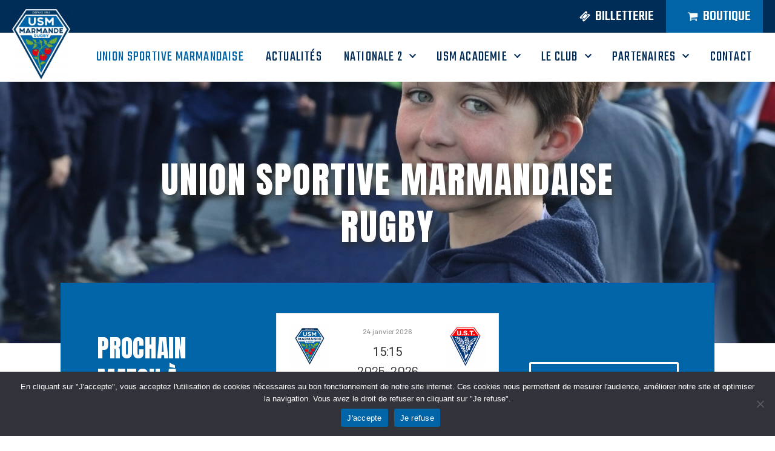

--- FILE ---
content_type: text/html; charset=UTF-8
request_url: https://usmarmande-rugby.fr/page/2
body_size: 31624
content:
<!DOCTYPE html>
<html lang="fr-FR" >
<head>
<meta charset="UTF-8">
<meta name="viewport" content="width=device-width, initial-scale=1.0">
<!-- WP_HEAD() START -->
<link rel="preload" as="style" href="https://fonts.googleapis.com/css?family=Barlow:100,200,300,400,500,600,700,800,900|Anton:100,200,300,400,500,600,700,800,900|Anton:100,200,300,400,500,600,700,800,900|Teko:100,200,300,400,500,600,700,800,900|Barlow:100,200,300,400,500,600,700,800,900" >
<link rel="stylesheet" href="https://fonts.googleapis.com/css?family=Barlow:100,200,300,400,500,600,700,800,900|Anton:100,200,300,400,500,600,700,800,900|Anton:100,200,300,400,500,600,700,800,900|Teko:100,200,300,400,500,600,700,800,900|Barlow:100,200,300,400,500,600,700,800,900">
<meta name='robots' content='index, follow, max-image-preview:large, max-snippet:-1, max-video-preview:-1' />

	<!-- This site is optimized with the Yoast SEO plugin v26.7 - https://yoast.com/wordpress/plugins/seo/ -->
	<title>UNION SPORTIVE MARMANDAISE - Union Sportive Marmandaise Rugby</title>
	<meta name="description" content="L&#039;Union Sportive Marmandaise est un club de rugby de Nationale 2; au coeur du Lot-et-Garonne (47). Faites chauffer le stade Dartiailh." />
	<link rel="canonical" href="https://usmarmande-rugby.fr/" />
	<meta property="og:locale" content="fr_FR" />
	<meta property="og:type" content="website" />
	<meta property="og:title" content="UNION SPORTIVE MARMANDAISE - Union Sportive Marmandaise Rugby" />
	<meta property="og:description" content="L&#039;Union Sportive Marmandaise est un club de rugby de Nationale 2; au coeur du Lot-et-Garonne (47). Faites chauffer le stade Dartiailh." />
	<meta property="og:url" content="https://usmarmande-rugby.fr/" />
	<meta property="og:site_name" content="Union Sportive Marmandaise Rugby" />
	<meta property="article:modified_time" content="2022-10-04T08:16:43+00:00" />
	<meta name="twitter:card" content="summary_large_image" />
	<script type="application/ld+json" class="yoast-schema-graph">{"@context":"https://schema.org","@graph":[{"@type":"WebPage","@id":"https://usmarmande-rugby.fr/","url":"https://usmarmande-rugby.fr/","name":"UNION SPORTIVE MARMANDAISE - Union Sportive Marmandaise Rugby","isPartOf":{"@id":"https://usmarmande-rugby.fr/#website"},"datePublished":"2022-07-19T08:50:07+00:00","dateModified":"2022-10-04T08:16:43+00:00","description":"L'Union Sportive Marmandaise est un club de rugby de Nationale 2; au coeur du Lot-et-Garonne (47). Faites chauffer le stade Dartiailh.","breadcrumb":{"@id":"https://usmarmande-rugby.fr/#breadcrumb"},"inLanguage":"fr-FR","potentialAction":[{"@type":"ReadAction","target":["https://usmarmande-rugby.fr/"]}]},{"@type":"BreadcrumbList","@id":"https://usmarmande-rugby.fr/#breadcrumb","itemListElement":[{"@type":"ListItem","position":1,"name":"Accueil"}]},{"@type":"WebSite","@id":"https://usmarmande-rugby.fr/#website","url":"https://usmarmande-rugby.fr/","name":"Union Sportive Marmandaise Rugby","description":"Club de rugby de Nationale 2 situé à Marmande","potentialAction":[{"@type":"SearchAction","target":{"@type":"EntryPoint","urlTemplate":"https://usmarmande-rugby.fr/?s={search_term_string}"},"query-input":{"@type":"PropertyValueSpecification","valueRequired":true,"valueName":"search_term_string"}}],"inLanguage":"fr-FR"}]}</script>
	<!-- / Yoast SEO plugin. -->


<link rel='dns-prefetch' href='//fonts.googleapis.com' />
<link rel="alternate" type="application/rss+xml" title="Union Sportive Marmandaise Rugby &raquo; Flux" href="https://usmarmande-rugby.fr/feed" />
<link rel="alternate" type="application/rss+xml" title="Union Sportive Marmandaise Rugby &raquo; Flux des commentaires" href="https://usmarmande-rugby.fr/comments/feed" />
<link rel="alternate" title="oEmbed (JSON)" type="application/json+oembed" href="https://usmarmande-rugby.fr/wp-json/oembed/1.0/embed?url=https%3A%2F%2Fusmarmande-rugby.fr%2F" />
<link rel="alternate" title="oEmbed (XML)" type="text/xml+oembed" href="https://usmarmande-rugby.fr/wp-json/oembed/1.0/embed?url=https%3A%2F%2Fusmarmande-rugby.fr%2F&#038;format=xml" />
		<!-- This site uses the Google Analytics by MonsterInsights plugin v9.11.1 - Using Analytics tracking - https://www.monsterinsights.com/ -->
							<script src="//www.googletagmanager.com/gtag/js?id=G-Q3N7Q9FKGH"  data-cfasync="false" data-wpfc-render="false" async></script>
			<script data-cfasync="false" data-wpfc-render="false">
				var mi_version = '9.11.1';
				var mi_track_user = true;
				var mi_no_track_reason = '';
								var MonsterInsightsDefaultLocations = {"page_location":"https:\/\/usmarmande-rugby.fr\/page\/2\/"};
								if ( typeof MonsterInsightsPrivacyGuardFilter === 'function' ) {
					var MonsterInsightsLocations = (typeof MonsterInsightsExcludeQuery === 'object') ? MonsterInsightsPrivacyGuardFilter( MonsterInsightsExcludeQuery ) : MonsterInsightsPrivacyGuardFilter( MonsterInsightsDefaultLocations );
				} else {
					var MonsterInsightsLocations = (typeof MonsterInsightsExcludeQuery === 'object') ? MonsterInsightsExcludeQuery : MonsterInsightsDefaultLocations;
				}

								var disableStrs = [
										'ga-disable-G-Q3N7Q9FKGH',
									];

				/* Function to detect opted out users */
				function __gtagTrackerIsOptedOut() {
					for (var index = 0; index < disableStrs.length; index++) {
						if (document.cookie.indexOf(disableStrs[index] + '=true') > -1) {
							return true;
						}
					}

					return false;
				}

				/* Disable tracking if the opt-out cookie exists. */
				if (__gtagTrackerIsOptedOut()) {
					for (var index = 0; index < disableStrs.length; index++) {
						window[disableStrs[index]] = true;
					}
				}

				/* Opt-out function */
				function __gtagTrackerOptout() {
					for (var index = 0; index < disableStrs.length; index++) {
						document.cookie = disableStrs[index] + '=true; expires=Thu, 31 Dec 2099 23:59:59 UTC; path=/';
						window[disableStrs[index]] = true;
					}
				}

				if ('undefined' === typeof gaOptout) {
					function gaOptout() {
						__gtagTrackerOptout();
					}
				}
								window.dataLayer = window.dataLayer || [];

				window.MonsterInsightsDualTracker = {
					helpers: {},
					trackers: {},
				};
				if (mi_track_user) {
					function __gtagDataLayer() {
						dataLayer.push(arguments);
					}

					function __gtagTracker(type, name, parameters) {
						if (!parameters) {
							parameters = {};
						}

						if (parameters.send_to) {
							__gtagDataLayer.apply(null, arguments);
							return;
						}

						if (type === 'event') {
														parameters.send_to = monsterinsights_frontend.v4_id;
							var hookName = name;
							if (typeof parameters['event_category'] !== 'undefined') {
								hookName = parameters['event_category'] + ':' + name;
							}

							if (typeof MonsterInsightsDualTracker.trackers[hookName] !== 'undefined') {
								MonsterInsightsDualTracker.trackers[hookName](parameters);
							} else {
								__gtagDataLayer('event', name, parameters);
							}
							
						} else {
							__gtagDataLayer.apply(null, arguments);
						}
					}

					__gtagTracker('js', new Date());
					__gtagTracker('set', {
						'developer_id.dZGIzZG': true,
											});
					if ( MonsterInsightsLocations.page_location ) {
						__gtagTracker('set', MonsterInsightsLocations);
					}
										__gtagTracker('config', 'G-Q3N7Q9FKGH', {"forceSSL":"true","link_attribution":"true"} );
										window.gtag = __gtagTracker;										(function () {
						/* https://developers.google.com/analytics/devguides/collection/analyticsjs/ */
						/* ga and __gaTracker compatibility shim. */
						var noopfn = function () {
							return null;
						};
						var newtracker = function () {
							return new Tracker();
						};
						var Tracker = function () {
							return null;
						};
						var p = Tracker.prototype;
						p.get = noopfn;
						p.set = noopfn;
						p.send = function () {
							var args = Array.prototype.slice.call(arguments);
							args.unshift('send');
							__gaTracker.apply(null, args);
						};
						var __gaTracker = function () {
							var len = arguments.length;
							if (len === 0) {
								return;
							}
							var f = arguments[len - 1];
							if (typeof f !== 'object' || f === null || typeof f.hitCallback !== 'function') {
								if ('send' === arguments[0]) {
									var hitConverted, hitObject = false, action;
									if ('event' === arguments[1]) {
										if ('undefined' !== typeof arguments[3]) {
											hitObject = {
												'eventAction': arguments[3],
												'eventCategory': arguments[2],
												'eventLabel': arguments[4],
												'value': arguments[5] ? arguments[5] : 1,
											}
										}
									}
									if ('pageview' === arguments[1]) {
										if ('undefined' !== typeof arguments[2]) {
											hitObject = {
												'eventAction': 'page_view',
												'page_path': arguments[2],
											}
										}
									}
									if (typeof arguments[2] === 'object') {
										hitObject = arguments[2];
									}
									if (typeof arguments[5] === 'object') {
										Object.assign(hitObject, arguments[5]);
									}
									if ('undefined' !== typeof arguments[1].hitType) {
										hitObject = arguments[1];
										if ('pageview' === hitObject.hitType) {
											hitObject.eventAction = 'page_view';
										}
									}
									if (hitObject) {
										action = 'timing' === arguments[1].hitType ? 'timing_complete' : hitObject.eventAction;
										hitConverted = mapArgs(hitObject);
										__gtagTracker('event', action, hitConverted);
									}
								}
								return;
							}

							function mapArgs(args) {
								var arg, hit = {};
								var gaMap = {
									'eventCategory': 'event_category',
									'eventAction': 'event_action',
									'eventLabel': 'event_label',
									'eventValue': 'event_value',
									'nonInteraction': 'non_interaction',
									'timingCategory': 'event_category',
									'timingVar': 'name',
									'timingValue': 'value',
									'timingLabel': 'event_label',
									'page': 'page_path',
									'location': 'page_location',
									'title': 'page_title',
									'referrer' : 'page_referrer',
								};
								for (arg in args) {
																		if (!(!args.hasOwnProperty(arg) || !gaMap.hasOwnProperty(arg))) {
										hit[gaMap[arg]] = args[arg];
									} else {
										hit[arg] = args[arg];
									}
								}
								return hit;
							}

							try {
								f.hitCallback();
							} catch (ex) {
							}
						};
						__gaTracker.create = newtracker;
						__gaTracker.getByName = newtracker;
						__gaTracker.getAll = function () {
							return [];
						};
						__gaTracker.remove = noopfn;
						__gaTracker.loaded = true;
						window['__gaTracker'] = __gaTracker;
					})();
									} else {
										console.log("");
					(function () {
						function __gtagTracker() {
							return null;
						}

						window['__gtagTracker'] = __gtagTracker;
						window['gtag'] = __gtagTracker;
					})();
									}
			</script>
							<!-- / Google Analytics by MonsterInsights -->
		<style id='wp-img-auto-sizes-contain-inline-css'>
img:is([sizes=auto i],[sizes^="auto," i]){contain-intrinsic-size:3000px 1500px}
/*# sourceURL=wp-img-auto-sizes-contain-inline-css */
</style>
<link rel='stylesheet' id='sbi_styles-css' href='https://usmarmande-rugby.fr/wp-content/plugins/instagram-feed/css/sbi-styles.min.css?ver=6.10.0' media='all' />
<style id='wp-block-library-inline-css'>
:root{--wp-block-synced-color:#7a00df;--wp-block-synced-color--rgb:122,0,223;--wp-bound-block-color:var(--wp-block-synced-color);--wp-editor-canvas-background:#ddd;--wp-admin-theme-color:#007cba;--wp-admin-theme-color--rgb:0,124,186;--wp-admin-theme-color-darker-10:#006ba1;--wp-admin-theme-color-darker-10--rgb:0,107,160.5;--wp-admin-theme-color-darker-20:#005a87;--wp-admin-theme-color-darker-20--rgb:0,90,135;--wp-admin-border-width-focus:2px}@media (min-resolution:192dpi){:root{--wp-admin-border-width-focus:1.5px}}.wp-element-button{cursor:pointer}:root .has-very-light-gray-background-color{background-color:#eee}:root .has-very-dark-gray-background-color{background-color:#313131}:root .has-very-light-gray-color{color:#eee}:root .has-very-dark-gray-color{color:#313131}:root .has-vivid-green-cyan-to-vivid-cyan-blue-gradient-background{background:linear-gradient(135deg,#00d084,#0693e3)}:root .has-purple-crush-gradient-background{background:linear-gradient(135deg,#34e2e4,#4721fb 50%,#ab1dfe)}:root .has-hazy-dawn-gradient-background{background:linear-gradient(135deg,#faaca8,#dad0ec)}:root .has-subdued-olive-gradient-background{background:linear-gradient(135deg,#fafae1,#67a671)}:root .has-atomic-cream-gradient-background{background:linear-gradient(135deg,#fdd79a,#004a59)}:root .has-nightshade-gradient-background{background:linear-gradient(135deg,#330968,#31cdcf)}:root .has-midnight-gradient-background{background:linear-gradient(135deg,#020381,#2874fc)}:root{--wp--preset--font-size--normal:16px;--wp--preset--font-size--huge:42px}.has-regular-font-size{font-size:1em}.has-larger-font-size{font-size:2.625em}.has-normal-font-size{font-size:var(--wp--preset--font-size--normal)}.has-huge-font-size{font-size:var(--wp--preset--font-size--huge)}.has-text-align-center{text-align:center}.has-text-align-left{text-align:left}.has-text-align-right{text-align:right}.has-fit-text{white-space:nowrap!important}#end-resizable-editor-section{display:none}.aligncenter{clear:both}.items-justified-left{justify-content:flex-start}.items-justified-center{justify-content:center}.items-justified-right{justify-content:flex-end}.items-justified-space-between{justify-content:space-between}.screen-reader-text{border:0;clip-path:inset(50%);height:1px;margin:-1px;overflow:hidden;padding:0;position:absolute;width:1px;word-wrap:normal!important}.screen-reader-text:focus{background-color:#ddd;clip-path:none;color:#444;display:block;font-size:1em;height:auto;left:5px;line-height:normal;padding:15px 23px 14px;text-decoration:none;top:5px;width:auto;z-index:100000}html :where(.has-border-color){border-style:solid}html :where([style*=border-top-color]){border-top-style:solid}html :where([style*=border-right-color]){border-right-style:solid}html :where([style*=border-bottom-color]){border-bottom-style:solid}html :where([style*=border-left-color]){border-left-style:solid}html :where([style*=border-width]){border-style:solid}html :where([style*=border-top-width]){border-top-style:solid}html :where([style*=border-right-width]){border-right-style:solid}html :where([style*=border-bottom-width]){border-bottom-style:solid}html :where([style*=border-left-width]){border-left-style:solid}html :where(img[class*=wp-image-]){height:auto;max-width:100%}:where(figure){margin:0 0 1em}html :where(.is-position-sticky){--wp-admin--admin-bar--position-offset:var(--wp-admin--admin-bar--height,0px)}@media screen and (max-width:600px){html :where(.is-position-sticky){--wp-admin--admin-bar--position-offset:0px}}
/*# sourceURL=/wp-includes/css/dist/block-library/common.min.css */
</style>
<style id='classic-theme-styles-inline-css'>
/*! This file is auto-generated */
.wp-block-button__link{color:#fff;background-color:#32373c;border-radius:9999px;box-shadow:none;text-decoration:none;padding:calc(.667em + 2px) calc(1.333em + 2px);font-size:1.125em}.wp-block-file__button{background:#32373c;color:#fff;text-decoration:none}
/*# sourceURL=/wp-includes/css/classic-themes.min.css */
</style>
<style id='global-styles-inline-css'>
:root{--wp--preset--aspect-ratio--square: 1;--wp--preset--aspect-ratio--4-3: 4/3;--wp--preset--aspect-ratio--3-4: 3/4;--wp--preset--aspect-ratio--3-2: 3/2;--wp--preset--aspect-ratio--2-3: 2/3;--wp--preset--aspect-ratio--16-9: 16/9;--wp--preset--aspect-ratio--9-16: 9/16;--wp--preset--color--black: #000000;--wp--preset--color--cyan-bluish-gray: #abb8c3;--wp--preset--color--white: #ffffff;--wp--preset--color--pale-pink: #f78da7;--wp--preset--color--vivid-red: #cf2e2e;--wp--preset--color--luminous-vivid-orange: #ff6900;--wp--preset--color--luminous-vivid-amber: #fcb900;--wp--preset--color--light-green-cyan: #7bdcb5;--wp--preset--color--vivid-green-cyan: #00d084;--wp--preset--color--pale-cyan-blue: #8ed1fc;--wp--preset--color--vivid-cyan-blue: #0693e3;--wp--preset--color--vivid-purple: #9b51e0;--wp--preset--color--foreground: #000000;--wp--preset--color--background: #ffffff;--wp--preset--color--primary: #1a4548;--wp--preset--color--secondary: #ffe2c7;--wp--preset--color--tertiary: #F6F6F6;--wp--preset--gradient--vivid-cyan-blue-to-vivid-purple: linear-gradient(135deg,rgb(6,147,227) 0%,rgb(155,81,224) 100%);--wp--preset--gradient--light-green-cyan-to-vivid-green-cyan: linear-gradient(135deg,rgb(122,220,180) 0%,rgb(0,208,130) 100%);--wp--preset--gradient--luminous-vivid-amber-to-luminous-vivid-orange: linear-gradient(135deg,rgb(252,185,0) 0%,rgb(255,105,0) 100%);--wp--preset--gradient--luminous-vivid-orange-to-vivid-red: linear-gradient(135deg,rgb(255,105,0) 0%,rgb(207,46,46) 100%);--wp--preset--gradient--very-light-gray-to-cyan-bluish-gray: linear-gradient(135deg,rgb(238,238,238) 0%,rgb(169,184,195) 100%);--wp--preset--gradient--cool-to-warm-spectrum: linear-gradient(135deg,rgb(74,234,220) 0%,rgb(151,120,209) 20%,rgb(207,42,186) 40%,rgb(238,44,130) 60%,rgb(251,105,98) 80%,rgb(254,248,76) 100%);--wp--preset--gradient--blush-light-purple: linear-gradient(135deg,rgb(255,206,236) 0%,rgb(152,150,240) 100%);--wp--preset--gradient--blush-bordeaux: linear-gradient(135deg,rgb(254,205,165) 0%,rgb(254,45,45) 50%,rgb(107,0,62) 100%);--wp--preset--gradient--luminous-dusk: linear-gradient(135deg,rgb(255,203,112) 0%,rgb(199,81,192) 50%,rgb(65,88,208) 100%);--wp--preset--gradient--pale-ocean: linear-gradient(135deg,rgb(255,245,203) 0%,rgb(182,227,212) 50%,rgb(51,167,181) 100%);--wp--preset--gradient--electric-grass: linear-gradient(135deg,rgb(202,248,128) 0%,rgb(113,206,126) 100%);--wp--preset--gradient--midnight: linear-gradient(135deg,rgb(2,3,129) 0%,rgb(40,116,252) 100%);--wp--preset--gradient--vertical-secondary-to-tertiary: linear-gradient(to bottom,var(--wp--preset--color--secondary) 0%,var(--wp--preset--color--tertiary) 100%);--wp--preset--gradient--vertical-secondary-to-background: linear-gradient(to bottom,var(--wp--preset--color--secondary) 0%,var(--wp--preset--color--background) 100%);--wp--preset--gradient--vertical-tertiary-to-background: linear-gradient(to bottom,var(--wp--preset--color--tertiary) 0%,var(--wp--preset--color--background) 100%);--wp--preset--gradient--diagonal-primary-to-foreground: linear-gradient(to bottom right,var(--wp--preset--color--primary) 0%,var(--wp--preset--color--foreground) 100%);--wp--preset--gradient--diagonal-secondary-to-background: linear-gradient(to bottom right,var(--wp--preset--color--secondary) 50%,var(--wp--preset--color--background) 50%);--wp--preset--gradient--diagonal-background-to-secondary: linear-gradient(to bottom right,var(--wp--preset--color--background) 50%,var(--wp--preset--color--secondary) 50%);--wp--preset--gradient--diagonal-tertiary-to-background: linear-gradient(to bottom right,var(--wp--preset--color--tertiary) 50%,var(--wp--preset--color--background) 50%);--wp--preset--gradient--diagonal-background-to-tertiary: linear-gradient(to bottom right,var(--wp--preset--color--background) 50%,var(--wp--preset--color--tertiary) 50%);--wp--preset--font-size--small: 1rem;--wp--preset--font-size--medium: 1.125rem;--wp--preset--font-size--large: 1.75rem;--wp--preset--font-size--x-large: clamp(1.75rem, 3vw, 2.25rem);--wp--preset--font-family--system-font: -apple-system,BlinkMacSystemFont,"Segoe UI",Roboto,Oxygen-Sans,Ubuntu,Cantarell,"Helvetica Neue",sans-serif;--wp--preset--font-family--source-serif-pro: "Source Serif Pro", serif;--wp--preset--spacing--20: 0.44rem;--wp--preset--spacing--30: 0.67rem;--wp--preset--spacing--40: 1rem;--wp--preset--spacing--50: 1.5rem;--wp--preset--spacing--60: 2.25rem;--wp--preset--spacing--70: 3.38rem;--wp--preset--spacing--80: 5.06rem;--wp--preset--shadow--natural: 6px 6px 9px rgba(0, 0, 0, 0.2);--wp--preset--shadow--deep: 12px 12px 50px rgba(0, 0, 0, 0.4);--wp--preset--shadow--sharp: 6px 6px 0px rgba(0, 0, 0, 0.2);--wp--preset--shadow--outlined: 6px 6px 0px -3px rgb(255, 255, 255), 6px 6px rgb(0, 0, 0);--wp--preset--shadow--crisp: 6px 6px 0px rgb(0, 0, 0);--wp--custom--spacing--small: max(1.25rem, 5vw);--wp--custom--spacing--medium: clamp(2rem, 8vw, calc(4 * var(--wp--style--block-gap)));--wp--custom--spacing--large: clamp(4rem, 10vw, 8rem);--wp--custom--spacing--outer: var(--wp--custom--spacing--small, 1.25rem);--wp--custom--typography--font-size--huge: clamp(2.25rem, 4vw, 2.75rem);--wp--custom--typography--font-size--gigantic: clamp(2.75rem, 6vw, 3.25rem);--wp--custom--typography--font-size--colossal: clamp(3.25rem, 8vw, 6.25rem);--wp--custom--typography--line-height--tiny: 1.15;--wp--custom--typography--line-height--small: 1.2;--wp--custom--typography--line-height--medium: 1.4;--wp--custom--typography--line-height--normal: 1.6;}:root :where(.is-layout-flow) > :first-child{margin-block-start: 0;}:root :where(.is-layout-flow) > :last-child{margin-block-end: 0;}:root :where(.is-layout-flow) > *{margin-block-start: 1.5rem;margin-block-end: 0;}:root :where(.is-layout-constrained) > :first-child{margin-block-start: 0;}:root :where(.is-layout-constrained) > :last-child{margin-block-end: 0;}:root :where(.is-layout-constrained) > *{margin-block-start: 1.5rem;margin-block-end: 0;}:root :where(.is-layout-flex){gap: 1.5rem;}:root :where(.is-layout-grid){gap: 1.5rem;}body .is-layout-flex{display: flex;}.is-layout-flex{flex-wrap: wrap;align-items: center;}.is-layout-flex > :is(*, div){margin: 0;}body .is-layout-grid{display: grid;}.is-layout-grid > :is(*, div){margin: 0;}.has-black-color{color: var(--wp--preset--color--black) !important;}.has-cyan-bluish-gray-color{color: var(--wp--preset--color--cyan-bluish-gray) !important;}.has-white-color{color: var(--wp--preset--color--white) !important;}.has-pale-pink-color{color: var(--wp--preset--color--pale-pink) !important;}.has-vivid-red-color{color: var(--wp--preset--color--vivid-red) !important;}.has-luminous-vivid-orange-color{color: var(--wp--preset--color--luminous-vivid-orange) !important;}.has-luminous-vivid-amber-color{color: var(--wp--preset--color--luminous-vivid-amber) !important;}.has-light-green-cyan-color{color: var(--wp--preset--color--light-green-cyan) !important;}.has-vivid-green-cyan-color{color: var(--wp--preset--color--vivid-green-cyan) !important;}.has-pale-cyan-blue-color{color: var(--wp--preset--color--pale-cyan-blue) !important;}.has-vivid-cyan-blue-color{color: var(--wp--preset--color--vivid-cyan-blue) !important;}.has-vivid-purple-color{color: var(--wp--preset--color--vivid-purple) !important;}.has-black-background-color{background-color: var(--wp--preset--color--black) !important;}.has-cyan-bluish-gray-background-color{background-color: var(--wp--preset--color--cyan-bluish-gray) !important;}.has-white-background-color{background-color: var(--wp--preset--color--white) !important;}.has-pale-pink-background-color{background-color: var(--wp--preset--color--pale-pink) !important;}.has-vivid-red-background-color{background-color: var(--wp--preset--color--vivid-red) !important;}.has-luminous-vivid-orange-background-color{background-color: var(--wp--preset--color--luminous-vivid-orange) !important;}.has-luminous-vivid-amber-background-color{background-color: var(--wp--preset--color--luminous-vivid-amber) !important;}.has-light-green-cyan-background-color{background-color: var(--wp--preset--color--light-green-cyan) !important;}.has-vivid-green-cyan-background-color{background-color: var(--wp--preset--color--vivid-green-cyan) !important;}.has-pale-cyan-blue-background-color{background-color: var(--wp--preset--color--pale-cyan-blue) !important;}.has-vivid-cyan-blue-background-color{background-color: var(--wp--preset--color--vivid-cyan-blue) !important;}.has-vivid-purple-background-color{background-color: var(--wp--preset--color--vivid-purple) !important;}.has-black-border-color{border-color: var(--wp--preset--color--black) !important;}.has-cyan-bluish-gray-border-color{border-color: var(--wp--preset--color--cyan-bluish-gray) !important;}.has-white-border-color{border-color: var(--wp--preset--color--white) !important;}.has-pale-pink-border-color{border-color: var(--wp--preset--color--pale-pink) !important;}.has-vivid-red-border-color{border-color: var(--wp--preset--color--vivid-red) !important;}.has-luminous-vivid-orange-border-color{border-color: var(--wp--preset--color--luminous-vivid-orange) !important;}.has-luminous-vivid-amber-border-color{border-color: var(--wp--preset--color--luminous-vivid-amber) !important;}.has-light-green-cyan-border-color{border-color: var(--wp--preset--color--light-green-cyan) !important;}.has-vivid-green-cyan-border-color{border-color: var(--wp--preset--color--vivid-green-cyan) !important;}.has-pale-cyan-blue-border-color{border-color: var(--wp--preset--color--pale-cyan-blue) !important;}.has-vivid-cyan-blue-border-color{border-color: var(--wp--preset--color--vivid-cyan-blue) !important;}.has-vivid-purple-border-color{border-color: var(--wp--preset--color--vivid-purple) !important;}.has-vivid-cyan-blue-to-vivid-purple-gradient-background{background: var(--wp--preset--gradient--vivid-cyan-blue-to-vivid-purple) !important;}.has-light-green-cyan-to-vivid-green-cyan-gradient-background{background: var(--wp--preset--gradient--light-green-cyan-to-vivid-green-cyan) !important;}.has-luminous-vivid-amber-to-luminous-vivid-orange-gradient-background{background: var(--wp--preset--gradient--luminous-vivid-amber-to-luminous-vivid-orange) !important;}.has-luminous-vivid-orange-to-vivid-red-gradient-background{background: var(--wp--preset--gradient--luminous-vivid-orange-to-vivid-red) !important;}.has-very-light-gray-to-cyan-bluish-gray-gradient-background{background: var(--wp--preset--gradient--very-light-gray-to-cyan-bluish-gray) !important;}.has-cool-to-warm-spectrum-gradient-background{background: var(--wp--preset--gradient--cool-to-warm-spectrum) !important;}.has-blush-light-purple-gradient-background{background: var(--wp--preset--gradient--blush-light-purple) !important;}.has-blush-bordeaux-gradient-background{background: var(--wp--preset--gradient--blush-bordeaux) !important;}.has-luminous-dusk-gradient-background{background: var(--wp--preset--gradient--luminous-dusk) !important;}.has-pale-ocean-gradient-background{background: var(--wp--preset--gradient--pale-ocean) !important;}.has-electric-grass-gradient-background{background: var(--wp--preset--gradient--electric-grass) !important;}.has-midnight-gradient-background{background: var(--wp--preset--gradient--midnight) !important;}.has-small-font-size{font-size: var(--wp--preset--font-size--small) !important;}.has-medium-font-size{font-size: var(--wp--preset--font-size--medium) !important;}.has-large-font-size{font-size: var(--wp--preset--font-size--large) !important;}.has-x-large-font-size{font-size: var(--wp--preset--font-size--x-large) !important;}
/* Css Fixes by Syed 08-09-22 */

.oxy-header-container {
    max-width: 1410px !important;
}

.menu-item a {
    font-weight: 400 !important;
}

.oxy-nav-menu-dropdowns.oxy-nav-menu-dropdown-arrow .menu-item-has-children > a::after {
    top: -4px !important;
    position: relative;
}

#section-12-14 .ct-section-inner-wrap {
    max-width: 1410px !important;
    margin: 0 15px !important;
    padding: 0 15px !important;
	margin: 0 auto !important;
}

.sp-data-table td {
    font-family: 'Barlow';
    font-weight: bold !important;
    color: #002C58 !important;
    font-size: 20px !important;
}
.sp-data-table th.data-rank {
    background: none !important;
    color: #C9C7C7 !important;
    font-size: 22px !important;
    font-family: 'Barlow';
}

.sp-data-table th {
    color: #C9C7C7 !important;
    font-size: 22px !important;
    font-weight: normal !important;
    font-family: 'Barlow';
	padding: 12px 36px !important;
}

.sp-data-table tr {
    border: none !important;
    background: #fff !important;
}

.sp-data-table td {
    font-family: 'Barlow';
    font-weight: 400 !important;
    color: #002C58 !important;
    font-size: 20px !important;
    border: none !important;
    border-bottom: 6px solid #f4f4f4 !important;
}

.sp-data-table {
    border: none !important;
}

.sp-league-table td.has-logo {
    padding: 12px 36px !important;
    font-weight: bold !important;
    font-size: 22px !important;
}

.sp-data-table .data-rank {
    color: white !important;
    width: 2% !important;
    background-color: #0064a6 !important;
    text-align: center !important;
    margin-right: 20px !important;
    font-size: 32px !important;
    font-family: 'Teko';
    padding: 0 !important;
}

.sp-data-table td.data-p{
	font-size: 28px !important;
    font-weight: 500 !important;
}
.tabs-6324-tab {
    text-transform: uppercase;
    color: #002c58;
    font-weight: 400 !important;
	font-family: 'Teko';
    font-size: 30px !important;
}
.tabs-6324-tab-active{
text-decoration: underline;
	color: #0064A6 !important;
}
.sp-data-table td.data-date
{
	text-align:left !important;
}

.sp-data-table th, .sp-data-table td{
	text-align: left !important;
}

.sp-data-table td{
	padding: 12px 36px !important;
	white-space: nowrap;
}

.data-event .team-logo:last-child {
    float: right;
    margin-right: 15px;
	position: absolute;
	right: 0px;
}

#widget-322-14 .sp-data-table .data-event {
	position: relative;
}

#widget-322-14 .sp-data-table .data-event {
    padding: 12px 66px 12px 36px !important;
}

.widget_sportspress #sp-player-gallery-309 .gallery-item {
    margin: 0 10px !important;
}
.sp-template-gallery .sp-gallery-wrapper {
    border: 0px !important;
    background: transparent !important;
    display: flex !important;
    width: 100% !important;
    flex-wrap: wrap;
    justify-content: flex-start;
}



.sp-template-gallery .gallery-item dt + a {
    background: #fff;
    margin-bottom: 20px;
    padding: 20px 15px;
	position: relative;
}

.sp-template-gallery .gallery-item img{
	width: 100% !important;
}

.sp-template-gallery .gallery-caption strong {
    color: #fff !important;
    background: #4267b2 !important;
    display: block !important;
    font-weight: 400 !important;
    font-size: 22px !important;
    line-height: 1.5 !important;
    position: absolute !important;
    left: auto !important;
    bottom: auto !important;
    padding: 5px 35px !important;
    right: 0;
    top: -34px;
}

.sp-template .sp-player-gallery-wrapper .wp-caption-text.has-number{
	margin-left: 0px !important;
}

.ct-headline{
	    margin: 0 10px 30px 10px;
}

.widget_sportspress #sp-player-gallery-310 .gallery-item {
    float: left !important;
    margin: 0 10px !important;
}

.widget_sportspress #sp-player-gallery-311 .gallery-item {
    margin: 0 10px !important;
}

.widget_sportspress .sp-template .gallery-item {
    margin: 0 10px !important;
}

.type-sp_player{
	max-width: 1410px;
	margin: 0 auto;
	padding: 30px 30px;
}

.sp-player-photo{
	margin-right: 0px;
}

.sp-player-photo img{
	display: block !important;
}

.page-id-7 .sp-data-table td {
    border-bottom: 6px solid #00274fd9 !important;
}

#_tab_content-28-14{
	    display: flex;
    flex-direction: row;
}

.sp-profile-selector{
	    padding: 15px;
    border-radius: 5px;
    font-size: 16px;
}

.sp-template-details dl {
    padding: 15px 0px 15px 30px !important;
    border: none !important;
}



.sp-player-details > dt{
	background: #fff;
	width: 50%;
    float: left;
    padding: 15px !important;
    clear: both;
    color: #002C58 !important;
    font-size: 22px !important;
    margin-bottom: 2px !important;
	font-family: Teko;
	    border: 1px solid #dbe2eb;
	border-right: none;
}

.sp-player-details > dd {
    background: #fff;
    width: 50%;
    float: left;
    padding: 15px !important;
    color: #707070 !important;
    font-size: 20px !important;
    margin-bottom: 2px !important;
	    border: 1px solid #dbe2eb;
	border-left: none;
	min-height: 67px;
	    border-left: 1px solid #dbe2eb;
}

.type-sp_player header{
	display: none !important;
}

.sp-player-statistics{
	    border: 1px solid #dbe2eb !important;
}

.sp-player-details > dd img{
	display: inline-block;
	margin-right: 5px;
}

@media(max-width: 1500px){
	#widget-322-14 .sp-data-table .data-event {
    font-size: 18px !important;
	}}

.data-venue {
		font-size: 18px !important;
	}	

/* Css Fixes by Syed 08-09-22 */
/*# sourceURL=global-styles-inline-css */
</style>
<link rel='stylesheet' id='cookie-notice-front-css' href='https://usmarmande-rugby.fr/wp-content/plugins/cookie-notice/css/front.min.css?ver=2.5.11' media='all' />
<link rel='stylesheet' id='oxygen-css' href='https://usmarmande-rugby.fr/wp-content/plugins/oxygen/component-framework/oxygen.css?ver=4.0.4' media='all' />
<link rel='stylesheet' id='dashicons-css' href='https://usmarmande-rugby.fr/wp-includes/css/dashicons.min.css?ver=6.9' media='all' />
<link rel='stylesheet' id='sportspress-general-css' href='//usmarmande-rugby.fr/wp-content/plugins/sportspress-pro/includes/sportspress/assets/css/sportspress.css?ver=2.7.15' media='all' />
<link rel='stylesheet' id='sportspress-icons-css' href='//usmarmande-rugby.fr/wp-content/plugins/sportspress-pro/includes/sportspress/assets/css/icons.css?ver=2.7' media='all' />
<link rel='stylesheet' id='sportspress-league-menu-css' href='//usmarmande-rugby.fr/wp-content/plugins/sportspress-pro/includes/sportspress-league-menu/css/sportspress-league-menu.css?ver=2.1.2' media='all' />
<link rel='stylesheet' id='sportspress-event-statistics-css' href='//usmarmande-rugby.fr/wp-content/plugins/sportspress-pro/includes/sportspress-match-stats/css/sportspress-match-stats.css?ver=2.2' media='all' />
<link rel='stylesheet' id='sportspress-scoreboard-css' href='//usmarmande-rugby.fr/wp-content/plugins/sportspress-pro/includes/sportspress-scoreboard/css/sportspress-scoreboard.css?ver=2.6.11' media='all' />
<link rel='stylesheet' id='sportspress-scoreboard-ltr-css' href='//usmarmande-rugby.fr/wp-content/plugins/sportspress-pro/includes/sportspress-scoreboard/css/sportspress-scoreboard-ltr.css?ver=2.6.11' media='all' />
<link rel='stylesheet' id='sportspress-sponsors-css' href='//usmarmande-rugby.fr/wp-content/plugins/sportspress-pro/includes/sportspress-sponsors/css/sportspress-sponsors.css?ver=2.6.15' media='all' />
<link rel='stylesheet' id='sportspress-twitter-css' href='//usmarmande-rugby.fr/wp-content/plugins/sportspress-pro/includes/sportspress-twitter/css/sportspress-twitter.css?ver=2.1.2' media='all' />
<link rel='stylesheet' id='sportspress-user-scores-css' href='//usmarmande-rugby.fr/wp-content/plugins/sportspress-pro/includes/sportspress-user-scores/css/sportspress-user-scores.css?ver=2.3' media='all' />
<link rel='stylesheet' id='sportspress-roboto-css' href='//fonts.googleapis.com/css?family=Roboto%3A400%2C500&#038;subset=cyrillic%2Ccyrillic-ext%2Cgreek%2Cgreek-ext%2Clatin-ext%2Cvietnamese&#038;ver=2.7' media='all' />
<link rel='stylesheet' id='sportspress-style-css' href='//usmarmande-rugby.fr/wp-content/plugins/sportspress-pro/includes/sportspress/assets/css/sportspress-style.css?ver=2.7' media='all' />
<link rel='stylesheet' id='sportspress-style-ltr-css' href='//usmarmande-rugby.fr/wp-content/plugins/sportspress-pro/includes/sportspress/assets/css/sportspress-style-ltr.css?ver=2.7' media='all' />
<link rel='stylesheet' id='cff-css' href='https://usmarmande-rugby.fr/wp-content/plugins/custom-facebook-feed/assets/css/cff-style.min.css?ver=4.3.4' media='all' />
<link rel='stylesheet' id='sb-font-awesome-css' href='https://usmarmande-rugby.fr/wp-content/plugins/custom-facebook-feed/assets/css/font-awesome.min.css?ver=4.7.0' media='all' />
<style type="text/css"></style><script src="https://usmarmande-rugby.fr/wp-content/plugins/google-analytics-for-wordpress/assets/js/frontend-gtag.js?ver=9.11.1" id="monsterinsights-frontend-script-js" async data-wp-strategy="async"></script>
<script data-cfasync="false" data-wpfc-render="false" id='monsterinsights-frontend-script-js-extra'>var monsterinsights_frontend = {"js_events_tracking":"true","download_extensions":"doc,pdf,ppt,zip,xls,docx,pptx,xlsx","inbound_paths":"[{\"path\":\"\\\/go\\\/\",\"label\":\"affiliate\"},{\"path\":\"\\\/recommend\\\/\",\"label\":\"affiliate\"}]","home_url":"https:\/\/usmarmande-rugby.fr","hash_tracking":"false","v4_id":"G-Q3N7Q9FKGH"};</script>
<script id="cookie-notice-front-js-before">
var cnArgs = {"ajaxUrl":"https:\/\/usmarmande-rugby.fr\/wp-admin\/admin-ajax.php","nonce":"117233dd06","hideEffect":"fade","position":"bottom","onScroll":false,"onScrollOffset":100,"onClick":false,"cookieName":"cookie_notice_accepted","cookieTime":2592000,"cookieTimeRejected":2592000,"globalCookie":false,"redirection":false,"cache":false,"revokeCookies":false,"revokeCookiesOpt":"automatic"};

//# sourceURL=cookie-notice-front-js-before
</script>
<script src="https://usmarmande-rugby.fr/wp-content/plugins/cookie-notice/js/front.min.js?ver=2.5.11" id="cookie-notice-front-js"></script>
<script src="https://usmarmande-rugby.fr/wp-includes/js/jquery/jquery.min.js?ver=3.7.1" id="jquery-core-js"></script>
<script src="https://usmarmande-rugby.fr/wp-content/plugins/sportspress-pro/includes/sportspress-facebook/js/sportspress-facebook-sdk.js?ver=2.11" id="sportspress-facebook-sdk-js"></script>
<link rel="https://api.w.org/" href="https://usmarmande-rugby.fr/wp-json/" /><link rel="alternate" title="JSON" type="application/json" href="https://usmarmande-rugby.fr/wp-json/wp/v2/pages/7" /><link rel="EditURI" type="application/rsd+xml" title="RSD" href="https://usmarmande-rugby.fr/xmlrpc.php?rsd" />
<meta name="generator" content="WordPress 6.9" />
<meta name="generator" content="SportsPress 2.7.15" />
<meta name="generator" content="SportsPress Pro 2.7.15" />
<link rel='shortlink' href='https://usmarmande-rugby.fr/' />
<style class='wp-fonts-local'>
@font-face{font-family:"Source Serif Pro";font-style:normal;font-weight:200 900;font-display:fallback;src:url('https://usmarmande-rugby.fr/wp-content/themes/oxygen-is-not-a-theme/assets/fonts/source-serif-pro/SourceSerif4Variable-Roman.ttf.woff2') format('woff2');font-stretch:normal;}
@font-face{font-family:"Source Serif Pro";font-style:italic;font-weight:200 900;font-display:fallback;src:url('https://usmarmande-rugby.fr/wp-content/themes/oxygen-is-not-a-theme/assets/fonts/source-serif-pro/SourceSerif4Variable-Italic.ttf.woff2') format('woff2');font-stretch:normal;}
</style>
<link rel="icon" href="https://usmarmande-rugby.fr/wp-content/uploads/2022/09/cropped-favicon_us_marmande_rugby-32x32.png" sizes="32x32" />
<link rel="icon" href="https://usmarmande-rugby.fr/wp-content/uploads/2022/09/cropped-favicon_us_marmande_rugby-192x192.png" sizes="192x192" />
<link rel="apple-touch-icon" href="https://usmarmande-rugby.fr/wp-content/uploads/2022/09/cropped-favicon_us_marmande_rugby-180x180.png" />
<meta name="msapplication-TileImage" content="https://usmarmande-rugby.fr/wp-content/uploads/2022/09/cropped-favicon_us_marmande_rugby-270x270.png" />
<link rel='stylesheet' id='oxygen-cache-374-css' href='//usmarmande-rugby.fr/wp-content/uploads/oxygen/css/374.css?cache=1754466772&#038;ver=6.9' media='all' />
<link rel='stylesheet' id='oxygen-cache-7-css' href='//usmarmande-rugby.fr/wp-content/uploads/oxygen/css/7.css?cache=1754467014&#038;ver=6.9' media='all' />
<link rel='stylesheet' id='oxygen-universal-styles-css' href='//usmarmande-rugby.fr/wp-content/uploads/oxygen/css/universal.css?cache=1765788338&#038;ver=6.9' media='all' />
<!-- END OF WP_HEAD() -->
</head>
<body class="home paged wp-singular page-template-default page page-id-7 wp-embed-responsive paged-2 page-paged-2 wp-theme-oxygen-is-not-a-theme  cookies-not-set oxygen-body" >




						<header id="_header-10-44" class="oxy-header-wrapper oxy-overlay-header oxy-header" ><div id="_header_row-11-44" class="oxy-header-row" ><div class="oxy-header-container"><div id="_header_left-12-44" class="oxy-header-left" ><a id="link-38-44" class="ct-link" href="/"   ><img  id="image-20-44" alt="USM" src="https://usmarmande-rugby.fr/wp-content/uploads/2022/07/logo_usmrugby-1-240x300.png" class="ct-image" srcset="" sizes="(max-width: 240px) 100vw, 240px" /></a></div><div id="_header_center-13-44" class="oxy-header-center" ></div><div id="_header_right-14-44" class="oxy-header-right" ><a id="link-21-44" class="ct-link oxel_icon_button__container" href="https://www.helloasso.com/associations/union-sportive-marmandaise" target="_blank"   role="button"><div id="div_block-151-374" class="ct-div-block" ><div id="fancy_icon-22-44" class="ct-fancy-icon oxel_icon_button_icon" ><svg id="svg-fancy_icon-22-44"><use xlink:href="#FontAwesomeicon-ticket"></use></svg></div><div id="text_block-23-44" class="ct-text-block oxel_icon_button_text" >Billetterie</div></div></a><a id="link-25-44" class="ct-link oxel_icon_button__container" href="https://boutique.osports.fr/rugby-marmande/" target="_blank"   role="button"><div id="div_block-149-374" class="ct-div-block" ><div id="fancy_icon-26-44" class="ct-fancy-icon oxel_icon_button_icon" ><svg id="svg-fancy_icon-26-44"><use xlink:href="#FontAwesomeicon-shopping-cart"></use></svg></div><div id="text_block-27-44" class="ct-text-block oxel_icon_button_text" >Boutique</div></div></a></div></div></div><div id="_header_row-28-44" class="oxy-header-row" ><div class="oxy-header-container"><div id="_header_left-29-44" class="oxy-header-left" ></div><div id="_header_center-30-44" class="oxy-header-center" ></div><div id="_header_right-31-44" class="oxy-header-right" ><div id="div_block-215-374" class="ct-div-block" ><nav id="_nav_menu-129-374" class="oxy-nav-menu oxy-nav-menu-dropdowns oxy-nav-menu-dropdown-arrow oxy-nav-menu-responsive-dropdowns" ><div class='oxy-menu-toggle'><div class='oxy-nav-menu-hamburger-wrap'><div class='oxy-nav-menu-hamburger'><div class='oxy-nav-menu-hamburger-line'></div><div class='oxy-nav-menu-hamburger-line'></div><div class='oxy-nav-menu-hamburger-line'></div></div></div></div><div class="menu-menu-principal-container"><ul id="menu-menu-principal" class="oxy-nav-menu-list"><li id="menu-item-63" class="menu-item menu-item-type-post_type menu-item-object-page menu-item-home current-menu-item page_item page-item-7 current_page_item menu-item-63"><a href="https://usmarmande-rugby.fr/" aria-current="page">UNION SPORTIVE MARMANDAISE</a></li>
<li id="menu-item-47" class="menu-item menu-item-type-post_type menu-item-object-page menu-item-47"><a href="https://usmarmande-rugby.fr/actualites">ACTUALITÉS</a></li>
<li id="menu-item-871" class="menu-item menu-item-type-custom menu-item-object-custom menu-item-has-children menu-item-871"><a href="#">Nationale 2</a>
<ul class="sub-menu">
	<li id="menu-item-59" class="menu-item menu-item-type-post_type menu-item-object-page menu-item-59"><a href="https://usmarmande-rugby.fr/nationale-2/seniors">ÉQUIPE SENIORS</a></li>
	<li id="menu-item-433" class="menu-item menu-item-type-post_type menu-item-object-page menu-item-433"><a href="https://usmarmande-rugby.fr/nationale-2/espoirs">ÉQUIPE ESPOIRS</a></li>
</ul>
</li>
<li id="menu-item-563" class="menu-item menu-item-type-custom menu-item-object-custom menu-item-has-children menu-item-563"><a href="#">USM ACADEMIE</a>
<ul class="sub-menu">
	<li id="menu-item-51" class="menu-item menu-item-type-post_type menu-item-object-page menu-item-51"><a href="https://usmarmande-rugby.fr/projet-formation/ecole-de-rugby">ÉCOLE DE RUGBY</a></li>
	<li id="menu-item-382" class="menu-item menu-item-type-post_type menu-item-object-page menu-item-382"><a href="https://usmarmande-rugby.fr/projet-formation/lunion-du-bassin-marmandais">Union Bassin Marmandais</a></li>
	<li id="menu-item-50" class="menu-item menu-item-type-post_type menu-item-object-page menu-item-50"><a href="https://usmarmande-rugby.fr/projet-formation/centre-entrainement-labelise">CENTRE D'ENTRAÎNEMENT LABELLISÉ</a></li>
	<li id="menu-item-565" class="menu-item menu-item-type-post_type menu-item-object-page menu-item-565"><a href="https://usmarmande-rugby.fr/projet-formation">L'USM ACADÉMIE</a></li>
</ul>
</li>
<li id="menu-item-500" class="menu-item menu-item-type-custom menu-item-object-custom menu-item-has-children menu-item-500"><a href="#">LE CLUB</a>
<ul class="sub-menu">
	<li id="menu-item-56" class="menu-item menu-item-type-post_type menu-item-object-page menu-item-56"><a href="https://usmarmande-rugby.fr/le-club/presentation">PRÉSENTATION</a></li>
	<li id="menu-item-54" class="menu-item menu-item-type-post_type menu-item-object-page menu-item-54"><a href="https://usmarmande-rugby.fr/le-club/histoire">HISTOIRE</a></li>
	<li id="menu-item-442" class="menu-item menu-item-type-post_type menu-item-object-page menu-item-442"><a href="https://usmarmande-rugby.fr/le-club/club-des-supporters">Club des supporters</a></li>
	<li id="menu-item-443" class="menu-item menu-item-type-post_type menu-item-object-page menu-item-443"><a href="https://usmarmande-rugby.fr/le-club/les-renards-bleus">Les renards bleus</a></li>
</ul>
</li>
<li id="menu-item-501" class="menu-item menu-item-type-custom menu-item-object-custom menu-item-has-children menu-item-501"><a href="#">PARTENAIRES</a>
<ul class="sub-menu">
	<li id="menu-item-62" class="menu-item menu-item-type-post_type menu-item-object-page menu-item-62"><a href="https://usmarmande-rugby.fr/nos-partenaires">NOS PARTENAIRES</a></li>
	<li id="menu-item-61" class="menu-item menu-item-type-post_type menu-item-object-page menu-item-61"><a href="https://usmarmande-rugby.fr/la-table-de-dartiailh">LA TABLE DE DARTIAILH</a></li>
	<li id="menu-item-1475" class="menu-item menu-item-type-custom menu-item-object-custom menu-item-1475"><a href="https://gecollab.fr/partenaires/">GE COLLAB</a></li>
</ul>
</li>
<li id="menu-item-48" class="menu-item menu-item-type-post_type menu-item-object-page menu-item-48"><a href="https://usmarmande-rugby.fr/contact">CONTACT</a></li>
</ul></div></nav>
		<div id="-pro-menu-219-374" class="oxy-pro-menu "><div class="oxy-pro-menu-mobile-open-icon  oxy-pro-menu-off-canvas-trigger oxy-pro-menu-off-canvas-left" data-off-canvas-alignment="left"><svg id="-pro-menu-219-374-open-icon"><use xlink:href="#Lineariconsicon-menu"></use></svg>Menu</div>

                
        <div class="oxy-pro-menu-container  oxy-pro-menu-dropdown-links-visible-on-mobile oxy-pro-menu-dropdown-links-toggle oxy-pro-menu-show-dropdown" data-aos-duration="200" 

             data-oxy-pro-menu-dropdown-animation="flip-down"
             data-oxy-pro-menu-dropdown-animation-duration="0.4"
             data-entire-parent-toggles-dropdown="true"

                          data-oxy-pro-menu-off-canvas-animation="slide-right"
             
                          data-oxy-pro-menu-dropdown-animation-duration="0.2"
             
                          data-oxy-pro-menu-dropdown-links-on-mobile="toggle">
             
            <div class="menu-menu-principal-container"><ul id="menu-menu-principal-1" class="oxy-pro-menu-list"><li class="menu-item menu-item-type-post_type menu-item-object-page menu-item-home current-menu-item page_item page-item-7 current_page_item menu-item-63"><a href="https://usmarmande-rugby.fr/" aria-current="page">UNION SPORTIVE MARMANDAISE</a></li>
<li class="menu-item menu-item-type-post_type menu-item-object-page menu-item-47"><a href="https://usmarmande-rugby.fr/actualites">ACTUALITÉS</a></li>
<li class="menu-item menu-item-type-custom menu-item-object-custom menu-item-has-children menu-item-871"><a href="#">Nationale 2</a>
<ul class="sub-menu">
	<li class="menu-item menu-item-type-post_type menu-item-object-page menu-item-59"><a href="https://usmarmande-rugby.fr/nationale-2/seniors">ÉQUIPE SENIORS</a></li>
	<li class="menu-item menu-item-type-post_type menu-item-object-page menu-item-433"><a href="https://usmarmande-rugby.fr/nationale-2/espoirs">ÉQUIPE ESPOIRS</a></li>
</ul>
</li>
<li class="menu-item menu-item-type-custom menu-item-object-custom menu-item-has-children menu-item-563"><a href="#">USM ACADEMIE</a>
<ul class="sub-menu">
	<li class="menu-item menu-item-type-post_type menu-item-object-page menu-item-51"><a href="https://usmarmande-rugby.fr/projet-formation/ecole-de-rugby">ÉCOLE DE RUGBY</a></li>
	<li class="menu-item menu-item-type-post_type menu-item-object-page menu-item-382"><a href="https://usmarmande-rugby.fr/projet-formation/lunion-du-bassin-marmandais">Union Bassin Marmandais</a></li>
	<li class="menu-item menu-item-type-post_type menu-item-object-page menu-item-50"><a href="https://usmarmande-rugby.fr/projet-formation/centre-entrainement-labelise">CENTRE D'ENTRAÎNEMENT LABELLISÉ</a></li>
	<li class="menu-item menu-item-type-post_type menu-item-object-page menu-item-565"><a href="https://usmarmande-rugby.fr/projet-formation">L'USM ACADÉMIE</a></li>
</ul>
</li>
<li class="menu-item menu-item-type-custom menu-item-object-custom menu-item-has-children menu-item-500"><a href="#">LE CLUB</a>
<ul class="sub-menu">
	<li class="menu-item menu-item-type-post_type menu-item-object-page menu-item-56"><a href="https://usmarmande-rugby.fr/le-club/presentation">PRÉSENTATION</a></li>
	<li class="menu-item menu-item-type-post_type menu-item-object-page menu-item-54"><a href="https://usmarmande-rugby.fr/le-club/histoire">HISTOIRE</a></li>
	<li class="menu-item menu-item-type-post_type menu-item-object-page menu-item-442"><a href="https://usmarmande-rugby.fr/le-club/club-des-supporters">Club des supporters</a></li>
	<li class="menu-item menu-item-type-post_type menu-item-object-page menu-item-443"><a href="https://usmarmande-rugby.fr/le-club/les-renards-bleus">Les renards bleus</a></li>
</ul>
</li>
<li class="menu-item menu-item-type-custom menu-item-object-custom menu-item-has-children menu-item-501"><a href="#">PARTENAIRES</a>
<ul class="sub-menu">
	<li class="menu-item menu-item-type-post_type menu-item-object-page menu-item-62"><a href="https://usmarmande-rugby.fr/nos-partenaires">NOS PARTENAIRES</a></li>
	<li class="menu-item menu-item-type-post_type menu-item-object-page menu-item-61"><a href="https://usmarmande-rugby.fr/la-table-de-dartiailh">LA TABLE DE DARTIAILH</a></li>
	<li class="menu-item menu-item-type-custom menu-item-object-custom menu-item-1475"><a href="https://gecollab.fr/partenaires/">GE COLLAB</a></li>
</ul>
</li>
<li class="menu-item menu-item-type-post_type menu-item-object-page menu-item-48"><a href="https://usmarmande-rugby.fr/contact">CONTACT</a></li>
</ul></div>
            <div class="oxy-pro-menu-mobile-close-icon"><svg id="svg--pro-menu-219-374"><use xlink:href="#Lineariconsicon-cross"></use></svg>FERMER</div>

        </div>

        </div>

		<script type="text/javascript">
			jQuery('#-pro-menu-219-374 .oxy-pro-menu-show-dropdown .menu-item-has-children > a', 'body').each(function(){
                jQuery(this).append('<div class="oxy-pro-menu-dropdown-icon-click-area"><svg class="oxy-pro-menu-dropdown-icon"><use xlink:href="#FontAwesomeicon-chevron-down"></use></svg></div>');
            });
            jQuery('#-pro-menu-219-374 .oxy-pro-menu-show-dropdown .menu-item:not(.menu-item-has-children) > a', 'body').each(function(){
                jQuery(this).append('<div class="oxy-pro-menu-dropdown-icon-click-area"></div>');
            });			</script></div></div></div></div></header>
		<div id='inner_content-16-44' class='ct-inner-content'><section id="section-2-7" class="oxy-video-background ct-section" ><div class='oxy-video-container'><video autoplay loop playsinline muted><source src='https://usmarmande-rugby.fr/wp-content/uploads/2023/04/cover-site-2223.mp4'></video><div class='oxy-video-overlay'></div></div><div class="ct-section-inner-wrap"><h1 id="headline-496-7" class="ct-headline">Union Sportive Marmandaise Rugby<br></h1></div></section><section id="section-11-7" class=" ct-section" ><div class="ct-section-inner-wrap"><div id="new_columns-108-7" class="ct-new-columns" ><div id="div_block-109-7" class="ct-div-block" ><h2 id="headline-112-7" class="ct-headline">PROCHAIN MATCH À DARTIAILH</h2></div><div id="div_block-110-7" class="ct-div-block" ><div id="shortcode-606-7" class="ct-shortcode" ><div class="sportspress sp-widget-align-null"><div class="sp-template sp-template-event-blocks">
	<div class="sp-table-wrapper">
		<table class="sp-event-blocks sp-data-table
					 sp-paginated-table" data-sp-rows="50">
			<thead><tr><th></th></tr></thead> 			<tbody>
									<tr class="sp-row sp-post alternate" itemscope itemtype="http://schema.org/SportsEvent">
						<td>
														<span class="team-logo logo-odd" title="US MARMANDE RUGBY"><img width="128" height="128" src="https://usmarmande-rugby.fr/wp-content/uploads/2022/07/usm_club_rugby_logo_marmande-128x128.png" class="attachment-sportspress-fit-icon size-sportspress-fit-icon wp-post-image" alt="USM" loading="lazy" /></span> <span class="team-logo logo-even" title="US TYROSSE RUGBY"><img width="128" height="128" src="https://usmarmande-rugby.fr/wp-content/uploads/2022/07/usm_club_rugby_logo_tyrosse-128x128.png" class="attachment-sportspress-fit-icon size-sportspress-fit-icon wp-post-image" alt="USM UST" loading="lazy" /></span>							<time class="sp-event-date" datetime="2026-01-24 15:15:19" itemprop="startDate" content="2026-01-24T15:15+00:00">
								24 janvier 2026							</time>
														<h5 class="sp-event-results">
								<span class="sp-result ok">15:15</span>							</h5>
																						<div class="sp-event-season">2025-2026</div>
																														<div class="sp-event-venue" itemprop="location" itemscope itemtype="http://schema.org/Place"><div itemprop="address" itemscope itemtype="http://schema.org/PostalAddress">Stade Georges Dartiailh</div></div>
																														<div style="display:none;" class="sp-event-venue" itemprop="location" itemscope itemtype="http://schema.org/Place"><div itemprop="address" itemscope itemtype="http://schema.org/PostalAddress">N/A</div></div>
														<h4 class="sp-event-title" itemprop="name">
								US MARMANDE RUGBY vs US TYROSSE							</h4>
							
						</td>
					</tr>
								</tbody>
		</table>
	</div>
	</div>
</div></div></div><div id="div_block-111-7" class="ct-div-block" ><a id="link_button-115-7" class="ct-link-button" href="https://www.helloasso.com/associations/union-sportive-marmandaise" target="_blank"  >ACCÉDER À LA BILLETTERIE</a></div></div></div></section><section id="section-368-7" class=" ct-section" ><div class="ct-section-inner-wrap"><div id="new_columns-607-7" class="ct-new-columns" ><div id="div_block-608-7" class="ct-div-block" ><div id="div_block-369-7" class="ct-div-block" ><h2 id="headline-370-7" class="ct-headline">ACTUALITÉS</h2><div id="div_block-371-7" class="ct-div-block oxel_horizontal_divider" ><div id="code_block-372-7" class="ct-code-block oxel_horizontal_divider__line" ><!-- --></div></div></div><div id="_dynamic_list-375-7" class="oxy-dynamic-list"><div id="div_block-376-7-1" class="ct-div-block" data-id="div_block-376-7"><div id="new_columns-649-7-1" class="ct-new-columns" data-id="new_columns-649-7"><a id="div_block-650-7-1" class="ct-link" href="https://usmarmande-rugby.fr/actus/assemblee-generale-de-lus-marmande" target="_self" style="background-image:url(https://usmarmande-rugby.fr/wp-content/uploads/2025/12/AG-Site.png);background-size: cover;" data-id="div_block-650-7"></a><div id="div_block-651-7-1" class="ct-div-block" data-id="div_block-651-7"><a id="div_block-643-7-1" class="ct-link" href="https://usmarmande-rugby.fr/actus/assemblee-generale-de-lus-marmande" target="_self" data-id="div_block-643-7"><div id="text_block-645-7-1" class="ct-text-block" data-id="text_block-645-7"><span id="span-647-7-1" class="ct-span" data-id="span-647-7">3 d&eacute;cembre 2025</span></div><h4 id="headline-656-7-1" class="ct-headline" data-id="headline-656-7"><span id="span-661-7-1" class="ct-span" data-id="span-661-7">Assembl&eacute;e G&eacute;n&eacute;rale de l'US Marmande</span></h4></a></div></div></div>                    
                                            
                                        <div class="oxy-repeater-pages-wrap">
                        <div class="oxy-repeater-pages">
                            <span aria-current="page" class="page-numbers current">1</span>
<a class="page-numbers" href="https://usmarmande-rugby.fr/page/2">2</a>
<a class="page-numbers" href="https://usmarmande-rugby.fr/page/3">3</a>
<span class="page-numbers dots">&hellip;</span>
<a class="page-numbers" href="https://usmarmande-rugby.fr/page/59">59</a>
<a class="next page-numbers" href="https://usmarmande-rugby.fr/page/2">Suivant&nbsp;&raquo;</a>                        </div>
                    </div>
                                        
                    </div>
<div id="_dynamic_list-667-7" class="oxy-dynamic-list"><div id="div_block-668-7-1" class="ct-div-block" data-id="div_block-668-7"><a id="link-860-7-1" class="ct-link" href="https://usmarmande-rugby.fr/actus/eden-auto-parrain-de-match-marmande-vs-salles" data-id="link-860-7"><img id="image-1095-7-1" alt="" src="https://usmarmande-rugby.fr/wp-content/uploads/2025/03/Event-Salles.png" class="ct-image" srcset="https://usmarmande-rugby.fr/wp-content/uploads/2025/03/Event-Salles.png 1920w, https://usmarmande-rugby.fr/wp-content/uploads/2025/03/Event-Salles-300x169.png 300w, https://usmarmande-rugby.fr/wp-content/uploads/2025/03/Event-Salles-1024x576.png 1024w, https://usmarmande-rugby.fr/wp-content/uploads/2025/03/Event-Salles-768x432.png 768w, https://usmarmande-rugby.fr/wp-content/uploads/2025/03/Event-Salles-1536x864.png 1536w, https://usmarmande-rugby.fr/wp-content/uploads/2025/03/Event-Salles-128x72.png 128w, https://usmarmande-rugby.fr/wp-content/uploads/2025/03/Event-Salles-32x18.png 32w" sizes="(max-width: 1920px) 100vw, 1920px" data-id="image-1095-7"></a><div id="div_block-670-7-1" class="ct-div-block" data-id="div_block-670-7"><div id="div_block-671-7-1" class="ct-div-block" data-id="div_block-671-7"><h4 id="headline-672-7-1" class="ct-headline" data-id="headline-672-7"><b><span id="span-673-7-1" class="ct-span" data-id="span-673-7"><a href="https://usmarmande-rugby.fr/actus/category/partenaires" rel="tag">Partenaires</a></span></b></h4></div><a id="link-979-7-1" class="ct-link" href="https://usmarmande-rugby.fr/actus/eden-auto-parrain-de-match-marmande-vs-salles" data-id="link-979-7"><h3 id="headline-674-7-1" class="ct-headline" data-id="headline-674-7"><span id="span-675-7-1" class="ct-span" data-id="span-675-7">Eden Auto - Parrain de Match - Marmande vs Salles</span></h3></a><div id="text_block-676-7-1" class="ct-text-block" data-id="text_block-676-7"><span id="span-677-7-1" class="ct-span" data-id="span-677-7">26-03-25</span></div></div></div><div id="div_block-668-7-2" class="ct-div-block" data-id="div_block-668-7"><a id="link-860-7-2" class="ct-link" href="https://usmarmande-rugby.fr/actus/les-inspiree-parrain-de-match-marmande-vs-niort" data-id="link-860-7"><img id="image-1095-7-2" alt="" src="https://usmarmande-rugby.fr/wp-content/uploads/2025/02/Event-FB-1.png" class="ct-image" srcset="https://usmarmande-rugby.fr/wp-content/uploads/2025/02/Event-FB-1.png 1920w, https://usmarmande-rugby.fr/wp-content/uploads/2025/02/Event-FB-1-300x169.png 300w, https://usmarmande-rugby.fr/wp-content/uploads/2025/02/Event-FB-1-1024x576.png 1024w, https://usmarmande-rugby.fr/wp-content/uploads/2025/02/Event-FB-1-768x432.png 768w, https://usmarmande-rugby.fr/wp-content/uploads/2025/02/Event-FB-1-1536x864.png 1536w, https://usmarmande-rugby.fr/wp-content/uploads/2025/02/Event-FB-1-128x72.png 128w, https://usmarmande-rugby.fr/wp-content/uploads/2025/02/Event-FB-1-32x18.png 32w" sizes="(max-width: 1920px) 100vw, 1920px" data-id="image-1095-7"></a><div id="div_block-670-7-2" class="ct-div-block" data-id="div_block-670-7"><div id="div_block-671-7-2" class="ct-div-block" data-id="div_block-671-7"><h4 id="headline-672-7-2" class="ct-headline" data-id="headline-672-7"><b><span id="span-673-7-2" class="ct-span" data-id="span-673-7"><a href="https://usmarmande-rugby.fr/actus/category/partenaires" rel="tag">Partenaires</a></span></b></h4></div><a id="link-979-7-2" class="ct-link" href="https://usmarmande-rugby.fr/actus/les-inspiree-parrain-de-match-marmande-vs-niort" data-id="link-979-7"><h3 id="headline-674-7-2" class="ct-headline" data-id="headline-674-7"><span id="span-675-7-2" class="ct-span" data-id="span-675-7">Les Inspir&eacute;e - Parrain de Match - Marmande vs Niort&nbsp;</span></h3></a><div id="text_block-676-7-2" class="ct-text-block" data-id="text_block-676-7"><span id="span-677-7-2" class="ct-span" data-id="span-677-7">27-02-25</span></div></div></div>                    
                                            
                                        <div class="oxy-repeater-pages-wrap">
                        <div class="oxy-repeater-pages">
                            <span aria-current="page" class="page-numbers current">1</span>
<a class="page-numbers" href="https://usmarmande-rugby.fr/page/2">2</a>
<a class="page-numbers" href="https://usmarmande-rugby.fr/page/3">3</a>
<span class="page-numbers dots">&hellip;</span>
<a class="page-numbers" href="https://usmarmande-rugby.fr/page/6">6</a>
<a class="next page-numbers" href="https://usmarmande-rugby.fr/page/2">Suivant&nbsp;&raquo;</a>                        </div>
                    </div>
                                        
                    </div>
<a id="link-679-7" class="ct-link oxel_icon_button__container" href="https://usmarmande-rugby.fr/actualites"    role="button"><div id="text_block-680-7" class="ct-text-block oxel_icon_button_text" >Voir toutes les actualités</div><div id="fancy_icon-681-7" class="ct-fancy-icon oxel_icon_button_icon" ><svg id="svg-fancy_icon-681-7"><use xlink:href="#FontAwesomeicon-arrow-right"></use></svg></div></a></div><div id="div_block-609-7" class="ct-div-block" ><div id="div_block-612-7" class="ct-div-block" ><h2 id="headline-613-7" class="ct-headline">FLASH INFO</h2><div id="div_block-614-7" class="ct-div-block oxel_horizontal_divider" ><div id="code_block-615-7" class="ct-code-block oxel_horizontal_divider__line" ><!-- --></div></div></div><div id="_dynamic_list-722-7" class="oxy-dynamic-list"><div id="div_block-723-7-1" class="ct-div-block" data-id="div_block-723-7"><a id="div_block-917-7-1" class="ct-link" href="https://usmarmande-rugby.fr/actus/soutien-a-jalil-narjissi" target="_self" data-id="div_block-917-7"><div id="text_block-746-7-1" class="ct-text-block" data-id="text_block-746-7"><span id="span-748-7-1" class="ct-span" data-id="span-748-7">8 ao&ucirc;t 2024</span></div><h4 id="headline-736-7-1" class="ct-headline" data-id="headline-736-7"><span id="span-743-7-1" class="ct-span" data-id="span-743-7">Soutien &agrave; Jalil Narjissi</span></h4></a></div><div id="div_block-723-7-2" class="ct-div-block" data-id="div_block-723-7"><a id="div_block-917-7-2" class="ct-link" href="https://usmarmande-rugby.fr/actus/lusm-recrute-son-sa-futur-e-apprenti-e-charge-e-de-communication" target="_self" data-id="div_block-917-7"><div id="text_block-746-7-2" class="ct-text-block" data-id="text_block-746-7"><span id="span-748-7-2" class="ct-span" data-id="span-748-7">30 juillet 2024</span></div><h4 id="headline-736-7-2" class="ct-headline" data-id="headline-736-7"><span id="span-743-7-2" class="ct-span" data-id="span-743-7">L'USM recrute son.sa futur.e apprenti.e charg&eacute;.e de communication</span></h4></a></div><div id="div_block-723-7-3" class="ct-div-block" data-id="div_block-723-7"><a id="div_block-917-7-3" class="ct-link" href="https://usmarmande-rugby.fr/actus/repas-davant-match-marmande-vs-cognac-31-03" target="_self" data-id="div_block-917-7"><div id="text_block-746-7-3" class="ct-text-block" data-id="text_block-746-7"><span id="span-748-7-3" class="ct-span" data-id="span-748-7">26 mars 2024</span></div><h4 id="headline-736-7-3" class="ct-headline" data-id="headline-736-7"><span id="span-743-7-3" class="ct-span" data-id="span-743-7">Repas d'avant-match | Marmande vs Cognac | 31/03</span></h4></a></div><div id="div_block-723-7-4" class="ct-div-block" data-id="div_block-723-7"><a id="div_block-917-7-4" class="ct-link" href="https://usmarmande-rugby.fr/actus/repas-davant-match-marmande-vs-anglet-03-03" target="_self" data-id="div_block-917-7"><div id="text_block-746-7-4" class="ct-text-block" data-id="text_block-746-7"><span id="span-748-7-4" class="ct-span" data-id="span-748-7">26 f&eacute;vrier 2024</span></div><h4 id="headline-736-7-4" class="ct-headline" data-id="headline-736-7"><span id="span-743-7-4" class="ct-span" data-id="span-743-7">Repas d'avant-match | Marmande vs Anglet | 03/03</span></h4></a></div><div id="div_block-723-7-5" class="ct-div-block" data-id="div_block-723-7"><a id="div_block-917-7-5" class="ct-link" href="https://usmarmande-rugby.fr/actus/convocation-a-lassemblee-generale-20-decembre-2023" target="_self" data-id="div_block-917-7"><div id="text_block-746-7-5" class="ct-text-block" data-id="text_block-746-7"><span id="span-748-7-5" class="ct-span" data-id="span-748-7">13 d&eacute;cembre 2023</span></div><h4 id="headline-736-7-5" class="ct-headline" data-id="headline-736-7"><span id="span-743-7-5" class="ct-span" data-id="span-743-7">Convocation &agrave; l'Assembl&eacute;e G&eacute;n&eacute;rale | 20 d&eacute;cembre 2023</span></h4></a></div>                    
                                            
                                        <div class="oxy-repeater-pages-wrap">
                        <div class="oxy-repeater-pages">
                            <span aria-current="page" class="page-numbers current">1</span>
<a class="page-numbers" href="https://usmarmande-rugby.fr/page/2">2</a>
<a class="page-numbers" href="https://usmarmande-rugby.fr/page/3">3</a>
<span class="page-numbers dots">&hellip;</span>
<a class="page-numbers" href="https://usmarmande-rugby.fr/page/7">7</a>
<a class="next page-numbers" href="https://usmarmande-rugby.fr/page/2">Suivant&nbsp;&raquo;</a>                        </div>
                    </div>
                                        
                    </div>
</div></div></div></section><section id="section-117-7" class=" ct-section" ><div class="ct-section-inner-wrap"><h2 id="headline-131-7" class="ct-headline">NATIONALE 2</h2><div id="new_columns-132-7" class="ct-new-columns" ><div id="div_block-133-7" class="ct-div-block" ><div id="div_block-135-7" class="ct-div-block" ><h3 id="headline-136-7" class="ct-headline">CLASSEMENT PROVISOIRE</h3><div id="div_block-137-7" class="ct-div-block oxel_horizontal_divider" ><div id="code_block-138-7" class="ct-code-block oxel_horizontal_divider__line" ><!-- --></div></div></div><div id="widget-316-7" class="ct-widget" ><div class="sp-widget-align-none"><div class="widget widget_sportspress widget_league_table widget_sp_league_table"><div class="sp-template sp-template-league-table">
	<div class="sp-table-wrapper"><table class="sp-league-table sp-data-table sp-responsive-table table_6969ec34b0c1e sp-scrollable-table sp-paginated-table" data-sp-rows="12"><thead><tr><th class="data-rank">Position</th><th class="data-name">Équipe</th></tr></thead><tbody></tbody></table></div></div>
</div></div></div><a id="link-803-7" class="ct-link oxel_icon_button__container" href="https://usmarmande-rugby.fr/nationale-2/seniors"    role="button"><div id="text_block-804-7" class="ct-text-block oxel_icon_button_text" >VOIR LE CLASSEMENT COMPLET</div><div id="fancy_icon-805-7" class="ct-fancy-icon oxel_icon_button_icon" ><svg id="svg-fancy_icon-805-7"><use xlink:href="#FontAwesomeicon-arrow-right"></use></svg></div></a></div><div id="div_block-134-7" class="ct-div-block" ><div id="div_block-139-7" class="ct-div-block" ><h3 id="headline-140-7" class="ct-headline">prochaines rencontres</h3><div id="div_block-141-7" class="ct-div-block oxel_horizontal_divider" ><div id="code_block-142-7" class="ct-code-block oxel_horizontal_divider__line" ><!-- --></div></div></div><div id="widget-1034-7" class="ct-widget" ><div class="sp-widget-align-none"><div class="widget widget_sportspress widget_sp_event_blocks"><div class="sp-template sp-template-event-blocks">
	<div class="sp-table-wrapper">
		<table class="sp-event-blocks sp-data-table
					 sp-paginated-table" data-sp-rows="50">
			<thead><tr><th></th></tr></thead> 			<tbody>
									<tr class="sp-row sp-post alternate" itemscope itemtype="http://schema.org/SportsEvent">
						<td>
														<span class="team-logo logo-odd" title="Langon"><img width="128" height="128" src="https://usmarmande-rugby.fr/wp-content/uploads/2023/09/langon-128x128.jpg" class="attachment-sportspress-fit-icon size-sportspress-fit-icon wp-post-image" alt="stade-langonnais" loading="lazy" /></span> <span class="team-logo logo-even" title="US MARMANDE RUGBY"><img width="128" height="128" src="https://usmarmande-rugby.fr/wp-content/uploads/2022/07/usm_club_rugby_logo_marmande-128x128.png" class="attachment-sportspress-fit-icon size-sportspress-fit-icon wp-post-image" alt="USM" loading="lazy" /></span>							<time class="sp-event-date" datetime="2026-01-18 15:15:31" itemprop="startDate" content="2026-01-18T15:15+00:00">
								18 janvier 2026							</time>
														<h5 class="sp-event-results">
								<span class="sp-result ok">15:15</span>							</h5>
																						<div class="sp-event-season">2025-2026</div>
																														<div class="sp-event-venue" itemprop="location" itemscope itemtype="http://schema.org/Place"><div itemprop="address" itemscope itemtype="http://schema.org/PostalAddress">Stade Comberlin</div></div>
																													<h4 class="sp-event-title" itemprop="name">
								STADE LANGONNAIS vs US MARMANDE RUGBY							</h4>
							
						</td>
					</tr>
										<tr class="sp-row sp-post" itemscope itemtype="http://schema.org/SportsEvent">
						<td>
														<span class="team-logo logo-odd" title="US MARMANDE RUGBY"><img width="128" height="128" src="https://usmarmande-rugby.fr/wp-content/uploads/2022/07/usm_club_rugby_logo_marmande-128x128.png" class="attachment-sportspress-fit-icon size-sportspress-fit-icon wp-post-image" alt="USM" loading="lazy" /></span> <span class="team-logo logo-even" title="US TYROSSE RUGBY"><img width="128" height="128" src="https://usmarmande-rugby.fr/wp-content/uploads/2022/07/usm_club_rugby_logo_tyrosse-128x128.png" class="attachment-sportspress-fit-icon size-sportspress-fit-icon wp-post-image" alt="USM UST" loading="lazy" /></span>							<time class="sp-event-date" datetime="2026-01-24 15:15:19" itemprop="startDate" content="2026-01-24T15:15+00:00">
								24 janvier 2026							</time>
														<h5 class="sp-event-results">
								<span class="sp-result ok">15:15</span>							</h5>
																						<div class="sp-event-season">2025-2026</div>
																														<div class="sp-event-venue" itemprop="location" itemscope itemtype="http://schema.org/Place"><div itemprop="address" itemscope itemtype="http://schema.org/PostalAddress">Stade Georges Dartiailh</div></div>
																														<div style="display:none;" class="sp-event-venue" itemprop="location" itemscope itemtype="http://schema.org/Place"><div itemprop="address" itemscope itemtype="http://schema.org/PostalAddress">N/A</div></div>
														<h4 class="sp-event-title" itemprop="name">
								US MARMANDE RUGBY vs US TYROSSE							</h4>
							
						</td>
					</tr>
								</tbody>
		</table>
	</div>
	</div>
</div></div></div></div></div></div></section><section id="section-1162-7" class=" ct-section" ><div class="ct-section-inner-wrap"><h2 id="headline-1163-7" class="ct-headline">UNE COMMUNAUTÉ ENGAGÉE</h2><div id="shortcode-1165-7" class="ct-shortcode" ><div class="cff-wrapper"><div class="cff-wrapper-ctn " ><div id="cff"  class="cff cff-list-container cff-masonry masonry-2-tablet cff-masonry-js cff-default-styles  cff-mob-cols-1"   style="width:100%;"   data-char="400"  data-cff-flags="gdpr" ><div class="cff-posts-wrap"><div id="cff_498222516873634_1445268584267615" class="cff-item cff-photo-post author-union-sportive-marmandaise-rugby"  style="border-bottom: 1px solid #ddd;">
	<div class="cff-author">
	<div class="cff-author-text">
					<div class="cff-page-name cff-author-date" >
				<a href="https://facebook.com/498222516873634" target="_blank" rel="nofollow noopener" >Union Sportive Marmandaise Rugby</a>
				<span class="cff-story"> </span>
			</div>
			
<p class="cff-date" > 7 days ago </p>
			</div>
	<div class="cff-author-img  cff-no-consent" data-avatar="https://scontent-fra3-1.xx.fbcdn.net/v/t39.30808-1/571443591_1387757506685390_9124282161372783424_n.jpg?stp=cp0_dst-jpg_s50x50_tt6&#038;_nc_cat=103&#038;ccb=1-7&#038;_nc_sid=f907e8&#038;_nc_ohc=eDsLb16XOTAQ7kNvwEHirNf&#038;_nc_oc=AdlcUCUNIHxacD6Jo-u8pI_Ue3qOTbU1GTFWMbk0DDL1ZCfn_RAxxG9y9sylzlHttAA&#038;_nc_zt=24&#038;_nc_ht=scontent-fra3-1.xx&#038;edm=AKIiGfEEAAAA&#038;_nc_gid=J1Rj-PNg-t9VEOOCyQAnRw&#038;_nc_tpa=Q5bMBQF1rkqUnlNCthD1dO3oamOhwDFBLIdYT0E6AMspcXDjrEyal0BePCylIjcfiQIOs_k2D4t4VsX0dA&#038;oh=00_Afom7D3f16uZ4RspWom-bn2z-An9Rp9CpnVPvrSOS0Wa4Q&#038;oe=6967D633">
		<a href="https://facebook.com/498222516873634" target="_blank" rel="nofollow noopener" ><img src="https://usmarmande-rugby.fr/wp-content/plugins/custom-facebook-feed//assets/img/placeholder.png" title="Union Sportive Marmandaise Rugby" alt="Union Sportive Marmandaise Rugby" width=40 height=40 onerror="this.style.display='none'"></a>
	</div>
</div>

<div class="cff-post-text" >
	<span class="cff-text" data-color="">
		💟🍼𝑪𝑨𝑹𝑵𝑬𝑻 𝑹𝑶𝑺𝑬 🍼💟<img class="cff-linebreak" /><img class="cff-linebreak" />La famille de l’USM compte une nouvelle supportrice ! <img class="cff-linebreak" />Félicitations à notre pilier gauche Valentin Boucherie et à sa compagne Manon pour la naissance de leur fille Alma, née le 24 décembre… un joli cadeau de Noël ! 🎄✨			</span>
	<span class="cff-expand">... <a href="#" style="color: #"><span class="cff-more">See More</span><span class="cff-less">See Less</span></a></span>

</div>

<p class="cff-media-link">
	<a href="https://www.facebook.com/photo.php?fbid=1445260127601794&#038;set=a.502624631865353&#038;type=3" target="_blank" style="color: #">
		<span style="padding-right: 5px;" class="fa fas fa-picture-o fa-image"></span>Photo	</a>
</p>
</div>



<div id="cff_498222516873634_1445064000954740" class="cff-item cff-photo-post author-union-sportive-marmandaise-rugby"  style="border-bottom: 1px solid #ddd;">
	<div class="cff-author">
	<div class="cff-author-text">
					<div class="cff-page-name cff-author-date" >
				<a href="https://facebook.com/498222516873634" target="_blank" rel="nofollow noopener" >Union Sportive Marmandaise Rugby</a>
				<span class="cff-story"> </span>
			</div>
			
<p class="cff-date" > 7 days ago </p>
			</div>
	<div class="cff-author-img  cff-no-consent" data-avatar="https://scontent-fra3-1.xx.fbcdn.net/v/t39.30808-1/571443591_1387757506685390_9124282161372783424_n.jpg?stp=cp0_dst-jpg_s50x50_tt6&#038;_nc_cat=103&#038;ccb=1-7&#038;_nc_sid=f907e8&#038;_nc_ohc=eDsLb16XOTAQ7kNvwEHirNf&#038;_nc_oc=AdlcUCUNIHxacD6Jo-u8pI_Ue3qOTbU1GTFWMbk0DDL1ZCfn_RAxxG9y9sylzlHttAA&#038;_nc_zt=24&#038;_nc_ht=scontent-fra3-1.xx&#038;edm=AKIiGfEEAAAA&#038;_nc_gid=J1Rj-PNg-t9VEOOCyQAnRw&#038;_nc_tpa=Q5bMBQF1rkqUnlNCthD1dO3oamOhwDFBLIdYT0E6AMspcXDjrEyal0BePCylIjcfiQIOs_k2D4t4VsX0dA&#038;oh=00_Afom7D3f16uZ4RspWom-bn2z-An9Rp9CpnVPvrSOS0Wa4Q&#038;oe=6967D633">
		<a href="https://facebook.com/498222516873634" target="_blank" rel="nofollow noopener" ><img src="https://usmarmande-rugby.fr/wp-content/plugins/custom-facebook-feed//assets/img/placeholder.png" title="Union Sportive Marmandaise Rugby" alt="Union Sportive Marmandaise Rugby" width=40 height=40 onerror="this.style.display='none'"></a>
	</div>
</div>

<div class="cff-post-text" >
	<span class="cff-text" data-color="">
		Le groupe Espoirs 2025/2026 🔵⚪			</span>
	<span class="cff-expand">... <a href="#" style="color: #"><span class="cff-more">See More</span><span class="cff-less">See Less</span></a></span>

</div>

<p class="cff-media-link">
	<a href="https://www.facebook.com/photo.php?fbid=1445063950954745&#038;set=a.502624631865353&#038;type=3" target="_blank" style="color: #">
		<span style="padding-right: 5px;" class="fa fas fa-picture-o fa-image"></span>Photo	</a>
</p>
</div>



<div id="cff_498222516873634_1444470841014056" class="cff-item cff-video-post author-union-sportive-marmandaise-rugby"  style="border-bottom: 1px solid #ddd;">
	<div class="cff-author">
	<div class="cff-author-text">
					<div class="cff-page-name cff-author-date" >
				<a href="https://facebook.com/498222516873634" target="_blank" rel="nofollow noopener" >Union Sportive Marmandaise Rugby</a>
				<span class="cff-story"> </span>
			</div>
			
<p class="cff-date" > 1 week ago </p>
			</div>
	<div class="cff-author-img  cff-no-consent" data-avatar="https://scontent-fra3-1.xx.fbcdn.net/v/t39.30808-1/571443591_1387757506685390_9124282161372783424_n.jpg?stp=cp0_dst-jpg_s50x50_tt6&#038;_nc_cat=103&#038;ccb=1-7&#038;_nc_sid=f907e8&#038;_nc_ohc=eDsLb16XOTAQ7kNvwEHirNf&#038;_nc_oc=AdlcUCUNIHxacD6Jo-u8pI_Ue3qOTbU1GTFWMbk0DDL1ZCfn_RAxxG9y9sylzlHttAA&#038;_nc_zt=24&#038;_nc_ht=scontent-fra3-1.xx&#038;edm=AKIiGfEEAAAA&#038;_nc_gid=J1Rj-PNg-t9VEOOCyQAnRw&#038;_nc_tpa=Q5bMBQF1rkqUnlNCthD1dO3oamOhwDFBLIdYT0E6AMspcXDjrEyal0BePCylIjcfiQIOs_k2D4t4VsX0dA&#038;oh=00_Afom7D3f16uZ4RspWom-bn2z-An9Rp9CpnVPvrSOS0Wa4Q&#038;oe=6967D633">
		<a href="https://facebook.com/498222516873634" target="_blank" rel="nofollow noopener" ><img src="https://usmarmande-rugby.fr/wp-content/plugins/custom-facebook-feed//assets/img/placeholder.png" title="Union Sportive Marmandaise Rugby" alt="Union Sportive Marmandaise Rugby" width=40 height=40 onerror="this.style.display='none'"></a>
	</div>
</div>

<div class="cff-post-text" >
	<span class="cff-text" data-color="">
		On se retrouve dimanche à Dartiailh pour voir nos équipes affronter le <a href="https://facebook.com/101312479724723">SA Mauléon Rugby officiel</a> 🔵⚪️<img class="cff-linebreak" /><img class="cff-linebreak" /><a href="https://facebook.com/753970884629822">#USMarmande</a> <a href="https://facebook.com/437323283027513">#nationale2</a> <a href="https://facebook.com/1575365629254758">#EspoirsNationaux</a> <a href="https://facebook.com/482364921816638">#JeunesTalents</a> <a href="https://facebook.com/125555750959782">#rugby</a>			</span>
	<span class="cff-expand">... <a href="#" style="color: #"><span class="cff-more">See More</span><span class="cff-less">See Less</span></a></span>

</div>

<p class="cff-media-link">
	<a href="https://www.facebook.com/498222516873634/posts/1444470841014056" target="_blank" style="color: #">
		<span style="padding-right: 5px;" class="fa fas fa-video-camera fa-video"></span>Video	</a>
</p>
</div>



</div><input class="cff-pag-url" type="hidden" data-locatornonce="cd5bfbc4a9" data-cff-shortcode="{&quot;feed&quot;: &quot;1&quot;}" data-post-id="7" data-feed-id="498222516873634"></div></div><div class="cff-clear"></div></div></div></div></section><section id="section-168-7" class=" ct-section" ><div class="ct-section-inner-wrap"><h2 id="headline-169-7" class="ct-headline">JOUER AU RUGBY À MARMANDE</h2><div id="new_columns-305-7" class="ct-new-columns" ><div id="div_block-306-7" class="ct-div-block" ><a id="div_block-171-7" class="ct-link" href="https://usmarmande-rugby.fr/nationale-2/espoirs"   ><img  id="image-174-7" alt="espoirs-nationaux-marmande" src="https://usmarmande-rugby.fr/wp-content/uploads/2024/07/DSC_0659.jpg" class="ct-image"/><div id="div_block-182-7" class="ct-div-block" ><div id="text_block-183-7" class="ct-text-block" >Espoirs Nationaux</div><div id="fancy_icon-184-7" class="ct-fancy-icon" ><svg id="svg-fancy_icon-184-7"><use xlink:href="#FontAwesomeicon-arrow-right"></use></svg></div></div></a></div><div id="div_block-307-7" class="ct-div-block" ><a id="div_block-172-7" class="ct-link" href="https://usmarmande-rugby.fr/projet-formation/lunion-du-bassin-marmandais"   ><img  id="image-175-7" alt="" src="https://usmarmande-rugby.fr/wp-content/uploads/2024/07/444165402_479148581109730_4488178951305404676_n.jpg" class="ct-image"/><div id="div_block-287-7" class="ct-div-block" ><div id="text_block-288-7" class="ct-text-block" >Union Jeunes</div><div id="fancy_icon-289-7" class="ct-fancy-icon" ><svg id="svg-fancy_icon-289-7"><use xlink:href="#FontAwesomeicon-arrow-right"></use></svg></div></div></a></div><div id="div_block-308-7" class="ct-div-block" ><a id="div_block-173-7" class="ct-link" href="https://usmarmande-rugby.fr/projet-formation/ecole-de-rugby"   ><img  id="image-176-7" alt="" src="https://usmarmande-rugby.fr/wp-content/uploads/2024/07/IMG_2189.jpg" class="ct-image"/><div id="div_block-291-7" class="ct-div-block" ><div id="text_block-292-7" class="ct-text-block" >École de Rugby</div><div id="fancy_icon-293-7" class="ct-fancy-icon" ><svg id="svg-fancy_icon-293-7"><use xlink:href="#FontAwesomeicon-arrow-right"></use></svg></div></div></a></div></div></div></section><section id="section-246-7" class=" ct-section" ><div class="ct-section-inner-wrap"><h2 id="headline-247-7" class="ct-headline">AU COEUR DES BLEU ET BLANC</h2><div id="div_block-248-7" class="ct-div-block" ><div id="video-249-7" class="ct-video" >
                <div class="oxygen-vsb-responsive-video-wrapper"><iframe src="https://www.youtube.com/embed/UJULpZLEuIs" frameborder="0" webkitallowfullscreen mozallowfullscreen allowfullscreen></iframe></div>
                </div></div><div id="new_columns-250-7" class="ct-new-columns" ><div id="div_block-251-7" class="ct-div-block" ><div id="video-252-7" class="ct-video" >
                <div class="oxygen-vsb-responsive-video-wrapper"><iframe src="https://www.youtube.com/embed/WgDuNIVENdc" frameborder="0" webkitallowfullscreen mozallowfullscreen allowfullscreen></iframe></div>
                </div></div><div id="div_block-253-7" class="ct-div-block" ><div id="video-254-7" class="ct-video" >
                <div class="oxygen-vsb-responsive-video-wrapper"><iframe src="https://www.youtube.com/embed/rmTGK8FAgCY" frameborder="0" webkitallowfullscreen mozallowfullscreen allowfullscreen></iframe></div>
                </div></div><div id="div_block-255-7" class="ct-div-block" ><div id="video-256-7" class="ct-video" >
                <div class="oxygen-vsb-responsive-video-wrapper"><iframe src="https://www.youtube.com/embed/9HsnmFSDSHk" frameborder="0" webkitallowfullscreen mozallowfullscreen allowfullscreen></iframe></div>
                </div></div></div><a id="div_block-257-7" class="ct-link" href="https://www.youtube.com/channel/UCfW9OSkGsXxMkRGQ-pL5w5g/videos" target="_blank"  ><div id="text_block-258-7" class="ct-text-block" >Voir plus de vidéos</div><div id="fancy_icon-259-7" class="ct-fancy-icon" ><svg id="svg-fancy_icon-259-7"><use xlink:href="#FontAwesomeicon-plus"></use></svg></div></a></div></section><section id="section-220-7" class=" ct-section" ><div class="ct-section-inner-wrap"><h2 id="headline-221-7" class="ct-headline">ENTREPRISES</h2><div id="new_columns-224-7" class="ct-new-columns" ><div id="div_block-225-7" class="ct-div-block" ><a id="div_block-227-7" class="ct-link" href="https://usmarmande-rugby.fr/partenaires/nos-partenaires"   ><img  id="image-228-7" alt="" src="https://usmarmande-rugby.fr/wp-content/uploads/2024/03/IMG_9738-1.jpg" class="ct-image"/><div id="div_block-234-7" class="ct-div-block" ><h3 id="headline-232-7" class="ct-headline">NOS PARTENAIRES</h3><div id="text_block-231-7" class="ct-text-block" >Découvrez l'annuaire des partenaires du club</div></div></a></div><div id="div_block-226-7" class="ct-div-block" ><a id="div_block-237-7" class="ct-link" href="https://usmarmande-rugby.fr/partenaires/la-table-de-dartiailh"   ><img  id="image-238-7" alt="tdd-2905" src="https://usmarmande-rugby.fr/wp-content/uploads/2024/05/IMG_6497-1.jpg" class="ct-image"/><div id="div_block-239-7" class="ct-div-block" ><h3 id="headline-240-7" class="ct-headline">LA TABLE DE DARTIAILH</h3><div id="text_block-241-7" class="ct-text-block" >Immergez vous au cœur des soirées partenaires</div></div></a></div></div></div></section><section id="section-260-7" class=" ct-section" ><div class="ct-section-inner-wrap"><h2 id="headline-261-7" class="ct-headline">BOUTIQUE EN LIGNE</h2><img  id="image-314-7" alt="boutique-marmande-2324" src="https://usmarmande-rugby.fr/wp-content/uploads/2023/11/Design-sans-titre.png" class="ct-image"/><a id="div_block-274-7" class="ct-link" href="https://boutique.osports.fr/rugby-marmande/" target="_blank"  ><div id="text_block-275-7" class="ct-text-block" >DÉCOUVRIR LA COLLECTION</div></a></div></section><section id="section-279-7" class=" ct-section" ><div class="ct-section-inner-wrap"><h2 id="headline-280-7" class="ct-headline">SUPPORTERS, FAITES CHAUFFER DARTIAILH !</h2><a id="link_button-282-7" class="ct-link-button" href="https://www.helloasso.com/associations/union-sportive-marmandaise" target="_blank"  >ACCÉDER À LA BILLETTERIE</a></div></section></div><section id="section-1-44" class=" ct-section" ><div class="ct-section-inner-wrap"><div id="new_columns-58-44" class="ct-new-columns" ><div id="div_block-59-44" class="ct-div-block" ><a id="link-148-374" class="ct-link" href="/"   ><img  id="image-39-44" alt="" src="https://usmarmande-rugby.fr/wp-content/uploads/2022/07/logo_usmrugby-1.png" class="ct-image"/></a></div><div id="div_block-60-44" class="ct-div-block" ><a id="link_text-40-44" class="ct-link-text" href="https://usmarmande-rugby.fr/"   >US MARMANDE RUGBY</a><a id="link_text-70-44" class="ct-link-text" href="https://usmarmande-rugby.fr/projet-formation"   >PROJET formation</a><a id="link_text-74-44" class="ct-link-text" href="https://boutique.osports.fr/rugby-marmande/" target="_blank"  >boutique</a><a id="link_text-68-44" class="ct-link-text" href="https://usmarmande-rugby.fr/actualites"   >Actualités</a><a id="link_text-71-44" class="ct-link-text" href="https://usmarmande-rugby.fr/le-club/histoire"   >histoire du club</a><a id="link_text-75-44" class="ct-link-text" href="https://www.helloasso.com/associations/union-sportive-marmandaise" target="_blank"  >billetterie</a><a id="link_text-69-44" class="ct-link-text" href="https://usmarmande-rugby.fr/nationale-2/seniors"   >Nationale 2</a><a id="link_text-72-44" class="ct-link-text" href="https://usmarmande-rugby.fr/partenaires/nos-partenaires"   >partenaires</a><a id="link_text-73-44" class="ct-link-text" href="https://usmarmande-rugby.fr/mentions-legales"   >mentions légales</a></div><div id="div_block-61-44" class="ct-div-block" ><div id="div_block-125-374" class="ct-div-block" ><h4 id="headline-126-374" class="ct-headline">U.S. MARMANDE RUGBY</h4></div><div id="div_block-115-44" class="ct-div-block" ><div id="fancy_icon-116-44" class="ct-fancy-icon" ><svg id="svg-fancy_icon-116-44"><use xlink:href="#Lineariconsicon-map-marker"></use></svg></div><div id="text_block-117-44" class="ct-text-block" >Stade Georges Dartiailh<br>2 Rue Portogruaro, 47200 Marmande</div></div><div id="div_block-118-44" class="ct-div-block" ><div id="fancy_icon-119-44" class="ct-fancy-icon" ><svg id="svg-fancy_icon-119-44"><use xlink:href="#Lineariconsicon-phone-handset"></use></svg></div><div id="text_block-120-44" class="ct-text-block" >05 53 64 08 35<br></div></div><div id="div_block-145-374" class="ct-div-block" ><h4 id="headline-146-374" class="ct-headline">Suivez-nous</h4><div id="_social_icons-147-374" class="oxy-social-icons" ><a href='https://www.facebook.com/usmarmande/' target='_blank' class='oxy-social-icons-facebook'><svg><title>US MARMANDE FACEBOOK</title><use xlink:href='#oxy-social-icons-icon-facebook-blank'></use></svg></a><a href='https://www.instagram.com/usmarmande/' target='_blank' class='oxy-social-icons-instagram'><svg><title>US MARMANDE INSTAGRAM</title><use xlink:href='#oxy-social-icons-icon-instagram-blank'></use></svg></a><a href='https://www.linkedin.com/company/usmarmande/?originalSubdomain=fr' target='_blank' class='oxy-social-icons-linkedin'><svg><title>US MARMANDE LINKEDIN</title><use xlink:href='#oxy-social-icons-icon-linkedin-blank'></use></svg></a></div></div></div></div></div></section><section id="section-2-44" class=" ct-section" ><div class="ct-section-inner-wrap"><div id="new_columns-3-44" class="ct-new-columns" ><div id="div_block-4-44" class="ct-div-block" ><div id="text_block-6-44" class="ct-text-block" >© 2023 - Tous droits réservés <b>US Marmande Rugby</b></div></div><div id="div_block-5-44" class="ct-div-block" ></div></div></div></section><a id="link-220-374" class="ct-link oxel_back_to_top_container" href="#top" target="_self"  ><div id="code_block-221-374" class="ct-code-block" ><!-- --></div><div id="fancy_icon-222-374" class="ct-fancy-icon oxel_back_to_top_icon" ><svg id="svg-fancy_icon-222-374"><use xlink:href="#FontAwesomeicon-angle-double-up"></use></svg></div></a>	<!-- WP_FOOTER -->
<script type="speculationrules">
{"prefetch":[{"source":"document","where":{"and":[{"href_matches":"/*"},{"not":{"href_matches":["/wp-*.php","/wp-admin/*","/wp-content/uploads/*","/wp-content/*","/wp-content/plugins/*","/wp-content/themes/twentytwentytwo/*","/wp-content/themes/oxygen-is-not-a-theme/*","/*\\?(.+)"]}},{"not":{"selector_matches":"a[rel~=\"nofollow\"]"}},{"not":{"selector_matches":".no-prefetch, .no-prefetch a"}}]},"eagerness":"conservative"}]}
</script>
<!-- Custom Facebook Feed JS -->
<script type="text/javascript">var cffajaxurl = "https://usmarmande-rugby.fr/wp-admin/admin-ajax.php";
var cfflinkhashtags = "true";
</script>
<style>.ct-FontAwesomeicon-plus{width:0.78571428571429em}</style>
<style>.ct-FontAwesomeicon-arrow-right{width:0.82142857142857em}</style>
<style>.ct-FontAwesomeicon-shopping-cart{width:0.92857142857143em}</style>
<style>.ct-FontAwesomeicon-angle-double-up{width:0.64285714285714em}</style>
<?xml version="1.0"?><svg xmlns="http://www.w3.org/2000/svg" xmlns:xlink="http://www.w3.org/1999/xlink" aria-hidden="true" style="position: absolute; width: 0; height: 0; overflow: hidden;" version="1.1"><defs><symbol id="FontAwesomeicon-plus" viewBox="0 0 22 28"><title>plus</title><path d="M22 11.5v3c0 0.828-0.672 1.5-1.5 1.5h-6.5v6.5c0 0.828-0.672 1.5-1.5 1.5h-3c-0.828 0-1.5-0.672-1.5-1.5v-6.5h-6.5c-0.828 0-1.5-0.672-1.5-1.5v-3c0-0.828 0.672-1.5 1.5-1.5h6.5v-6.5c0-0.828 0.672-1.5 1.5-1.5h3c0.828 0 1.5 0.672 1.5 1.5v6.5h6.5c0.828 0 1.5 0.672 1.5 1.5z"/></symbol><symbol id="FontAwesomeicon-arrow-right" viewBox="0 0 23 28"><title>arrow-right</title><path d="M23 15c0 0.531-0.203 1.047-0.578 1.422l-10.172 10.172c-0.375 0.359-0.891 0.578-1.422 0.578s-1.031-0.219-1.406-0.578l-1.172-1.172c-0.375-0.375-0.594-0.891-0.594-1.422s0.219-1.047 0.594-1.422l4.578-4.578h-11c-1.125 0-1.828-0.938-1.828-2v-2c0-1.062 0.703-2 1.828-2h11l-4.578-4.594c-0.375-0.359-0.594-0.875-0.594-1.406s0.219-1.047 0.594-1.406l1.172-1.172c0.375-0.375 0.875-0.594 1.406-0.594s1.047 0.219 1.422 0.594l10.172 10.172c0.375 0.359 0.578 0.875 0.578 1.406z"/></symbol><symbol id="FontAwesomeicon-chevron-down" viewBox="0 0 28 28"><title>chevron-down</title><path d="M26.297 12.625l-11.594 11.578c-0.391 0.391-1.016 0.391-1.406 0l-11.594-11.578c-0.391-0.391-0.391-1.031 0-1.422l2.594-2.578c0.391-0.391 1.016-0.391 1.406 0l8.297 8.297 8.297-8.297c0.391-0.391 1.016-0.391 1.406 0l2.594 2.578c0.391 0.391 0.391 1.031 0 1.422z"/></symbol><symbol id="FontAwesomeicon-shopping-cart" viewBox="0 0 26 28"><title>shopping-cart</title><path d="M10 24c0 1.094-0.906 2-2 2s-2-0.906-2-2 0.906-2 2-2 2 0.906 2 2zM24 24c0 1.094-0.906 2-2 2s-2-0.906-2-2 0.906-2 2-2 2 0.906 2 2zM26 7v8c0 0.5-0.391 0.938-0.891 1l-16.312 1.906c0.078 0.359 0.203 0.719 0.203 1.094 0 0.359-0.219 0.688-0.375 1h14.375c0.547 0 1 0.453 1 1s-0.453 1-1 1h-16c-0.547 0-1-0.453-1-1 0-0.484 0.703-1.656 0.953-2.141l-2.766-12.859h-3.187c-0.547 0-1-0.453-1-1s0.453-1 1-1h4c1.047 0 1.078 1.25 1.234 2h18.766c0.547 0 1 0.453 1 1z"/></symbol><symbol id="FontAwesomeicon-angle-double-up" viewBox="0 0 18 28"><title>angle-double-up</title><path d="M16.797 20.5c0 0.125-0.063 0.266-0.156 0.359l-0.781 0.781c-0.094 0.094-0.219 0.156-0.359 0.156-0.125 0-0.266-0.063-0.359-0.156l-6.141-6.141-6.141 6.141c-0.094 0.094-0.234 0.156-0.359 0.156s-0.266-0.063-0.359-0.156l-0.781-0.781c-0.094-0.094-0.156-0.234-0.156-0.359s0.063-0.266 0.156-0.359l7.281-7.281c0.094-0.094 0.234-0.156 0.359-0.156s0.266 0.063 0.359 0.156l7.281 7.281c0.094 0.094 0.156 0.234 0.156 0.359zM16.797 14.5c0 0.125-0.063 0.266-0.156 0.359l-0.781 0.781c-0.094 0.094-0.219 0.156-0.359 0.156-0.125 0-0.266-0.063-0.359-0.156l-6.141-6.141-6.141 6.141c-0.094 0.094-0.234 0.156-0.359 0.156s-0.266-0.063-0.359-0.156l-0.781-0.781c-0.094-0.094-0.156-0.234-0.156-0.359s0.063-0.266 0.156-0.359l7.281-7.281c0.094-0.094 0.234-0.156 0.359-0.156s0.266 0.063 0.359 0.156l7.281 7.281c0.094 0.094 0.156 0.234 0.156 0.359z"/></symbol><symbol id="FontAwesomeicon-ticket" viewBox="0 0 28 28"><title>ticket</title><path d="M16 7.063l4.937 4.937-8.937 8.937-4.937-4.937zM12.703 22.359l9.656-9.656c0.391-0.391 0.391-1.016 0-1.406l-5.656-5.656c-0.375-0.375-1.031-0.375-1.406 0l-9.656 9.656c-0.391 0.391-0.391 1.016 0 1.406l5.656 5.656c0.187 0.187 0.438 0.281 0.703 0.281s0.516-0.094 0.703-0.281zM26.594 12.406l-14.172 14.187c-0.781 0.766-2.063 0.766-2.828 0l-1.969-1.969c1.172-1.172 1.172-3.078 0-4.25s-3.078-1.172-4.25 0l-1.953-1.969c-0.781-0.766-0.781-2.047 0-2.828l14.172-14.156c0.766-0.781 2.047-0.781 2.828 0l1.953 1.953c-1.172 1.172-1.172 3.078 0 4.25s3.078 1.172 4.25 0l1.969 1.953c0.766 0.781 0.766 2.063 0 2.828z"/></symbol></defs></svg><?xml version="1.0"?><svg xmlns="http://www.w3.org/2000/svg" xmlns:xlink="http://www.w3.org/1999/xlink" style="position: absolute; width: 0; height: 0; overflow: hidden;" version="1.1"><defs><symbol id="Lineariconsicon-phone-handset" viewBox="0 0 20 20"><title>phone-handset</title><path class="path1" d="M16 20c-1.771 0-3.655-0.502-5.6-1.492-1.793-0.913-3.564-2.22-5.122-3.78s-2.863-3.333-3.775-5.127c-0.988-1.946-1.49-3.83-1.49-5.601 0-1.148 1.070-2.257 1.529-2.68 0.661-0.609 1.701-1.32 2.457-1.32 0.376 0 0.816 0.246 1.387 0.774 0.425 0.394 0.904 0.928 1.383 1.544 0.289 0.372 1.73 2.271 1.73 3.182 0 0.747-0.845 1.267-1.739 1.816-0.346 0.212-0.703 0.432-0.961 0.639-0.276 0.221-0.325 0.338-0.333 0.364 0.949 2.366 3.85 5.267 6.215 6.215 0.021-0.007 0.138-0.053 0.363-0.333 0.207-0.258 0.427-0.616 0.639-0.961 0.55-0.894 1.069-1.739 1.816-1.739 0.911 0 2.81 1.441 3.182 1.73 0.616 0.479 1.15 0.958 1.544 1.383 0.528 0.57 0.774 1.011 0.774 1.387 0 0.756-0.711 1.799-1.319 2.463-0.424 0.462-1.533 1.537-2.681 1.537zM3.994 1c-0.268 0.005-0.989 0.333-1.773 1.055-0.744 0.686-1.207 1.431-1.207 1.945 0 6.729 8.264 15 14.986 15 0.513 0 1.258-0.465 1.944-1.213 0.723-0.788 1.051-1.512 1.056-1.781-0.032-0.19-0.558-0.929-1.997-2.037-1.237-0.952-2.24-1.463-2.498-1.469-0.018 0.005-0.13 0.048-0.357 0.336-0.197 0.251-0.408 0.594-0.613 0.926-0.56 0.911-1.089 1.772-1.858 1.772-0.124 0-0.246-0.024-0.363-0.071-2.625-1.050-5.729-4.154-6.779-6.779-0.126-0.315-0.146-0.809 0.474-1.371 0.33-0.299 0.786-0.579 1.228-0.851 0.332-0.204 0.676-0.415 0.926-0.613 0.288-0.227 0.331-0.339 0.336-0.357-0.007-0.258-0.517-1.261-1.469-2.498-1.108-1.439-1.847-1.964-2.037-1.997z"/></symbol><symbol id="Lineariconsicon-map-marker" viewBox="0 0 20 20"><title>map-marker</title><path class="path1" d="M10 20c-0.153 0-0.298-0.070-0.393-0.191-0.057-0.073-1.418-1.814-2.797-4.385-0.812-1.513-1.46-2.999-1.925-4.416-0.587-1.787-0.884-3.472-0.884-5.008 0-3.308 2.692-6 6-6s6 2.692 6 6c0 1.536-0.298 3.22-0.884 5.008-0.465 1.417-1.113 2.903-1.925 4.416-1.38 2.571-2.74 4.312-2.797 4.385-0.095 0.121-0.24 0.191-0.393 0.191zM10 1c-2.757 0-5 2.243-5 5 0 3.254 1.463 6.664 2.691 8.951 0.902 1.681 1.809 3.014 2.309 3.71 0.502-0.699 1.415-2.040 2.318-3.726 1.223-2.283 2.682-5.687 2.682-8.935 0-2.757-2.243-5-5-5z"/><path class="path2" d="M10 9c-1.654 0-3-1.346-3-3s1.346-3 3-3 3 1.346 3 3-1.346 3-3 3zM10 4c-1.103 0-2 0.897-2 2s0.897 2 2 2c1.103 0 2-0.897 2-2s-0.897-2-2-2z"/></symbol><symbol id="Lineariconsicon-cross" viewBox="0 0 20 20"><title>cross</title><path class="path1" d="M10.707 10.5l5.646-5.646c0.195-0.195 0.195-0.512 0-0.707s-0.512-0.195-0.707 0l-5.646 5.646-5.646-5.646c-0.195-0.195-0.512-0.195-0.707 0s-0.195 0.512 0 0.707l5.646 5.646-5.646 5.646c-0.195 0.195-0.195 0.512 0 0.707 0.098 0.098 0.226 0.146 0.354 0.146s0.256-0.049 0.354-0.146l5.646-5.646 5.646 5.646c0.098 0.098 0.226 0.146 0.354 0.146s0.256-0.049 0.354-0.146c0.195-0.195 0.195-0.512 0-0.707l-5.646-5.646z"/></symbol><symbol id="Lineariconsicon-menu" viewBox="0 0 20 20"><title>menu</title><path class="path1" d="M17.5 6h-15c-0.276 0-0.5-0.224-0.5-0.5s0.224-0.5 0.5-0.5h15c0.276 0 0.5 0.224 0.5 0.5s-0.224 0.5-0.5 0.5z"/><path class="path2" d="M17.5 11h-15c-0.276 0-0.5-0.224-0.5-0.5s0.224-0.5 0.5-0.5h15c0.276 0 0.5 0.224 0.5 0.5s-0.224 0.5-0.5 0.5z"/><path class="path3" d="M17.5 16h-15c-0.276 0-0.5-0.224-0.5-0.5s0.224-0.5 0.5-0.5h15c0.276 0 0.5 0.224 0.5 0.5s-0.224 0.5-0.5 0.5z"/></symbol></defs></svg>			<div class="sp-header-sponsors" style="margin-top: 10px; margin-right: 10px;">
				<div class="sportspress"><div class="sp-sponsors">
		</div>
</div>			</div>
			<script type="text/javascript">
			jQuery(document).ready( function($) {
				$('.sp-header').prepend( $('.sp-header-sponsors') );
			} );
			</script>
			<!-- Instagram Feed JS -->
<script type="text/javascript">
var sbiajaxurl = "https://usmarmande-rugby.fr/wp-admin/admin-ajax.php";
</script>

		<script type="text/javascript">
			jQuery(document).ready(function() {
				jQuery('body').on('click', '.oxy-menu-toggle', function() {
					jQuery(this).parent('.oxy-nav-menu').toggleClass('oxy-nav-menu-open');
					jQuery('body').toggleClass('oxy-nav-menu-prevent-overflow');
					jQuery('html').toggleClass('oxy-nav-menu-prevent-overflow');
				});
				var selector = '.oxy-nav-menu-open .menu-item a[href*="#"]';
				jQuery('body').on('click', selector, function(){
					jQuery('.oxy-nav-menu-open').removeClass('oxy-nav-menu-open');
					jQuery('body').removeClass('oxy-nav-menu-prevent-overflow');
					jQuery('html').removeClass('oxy-nav-menu-prevent-overflow');
					jQuery(this).click();
				});
			});
		</script>

	
        <script type="text/javascript">

            function oxygen_init_pro_menu() {
                jQuery('.oxy-pro-menu-container').each(function(){
                    
                    // dropdowns
                    var menu = jQuery(this),
                        animation = menu.data('oxy-pro-menu-dropdown-animation'),
                        animationDuration = menu.data('oxy-pro-menu-dropdown-animation-duration');
                    
                    jQuery('.sub-menu', menu).attr('data-aos',animation);
                    jQuery('.sub-menu', menu).attr('data-aos-duration',animationDuration*1000);

                    oxygen_offcanvas_menu_init(menu);
                    jQuery(window).resize(function(){
                        oxygen_offcanvas_menu_init(menu);
                    });

                    // let certain CSS rules know menu being initialized
                    // "10" timeout is extra just in case, "0" would be enough
                    setTimeout(function() {menu.addClass('oxy-pro-menu-init');}, 10);
                });
            }

            jQuery(document).ready(oxygen_init_pro_menu);
            document.addEventListener('oxygen-ajax-element-loaded', oxygen_init_pro_menu, false);
                
            jQuery(".oxygen-body")
            .on('mouseenter', '.oxy-pro-menu-show-dropdown:not(.oxy-pro-menu-open-container) .menu-item-has-children', function() {
                var subMenu = jQuery(this).children('.sub-menu');
                subMenu.addClass('aos-animate oxy-pro-menu-dropdown-animating').removeClass('sub-menu-left');

                var duration = jQuery(this).parents('.oxy-pro-menu-container').data('oxy-pro-menu-dropdown-animation-duration');

                setTimeout(function() {subMenu.removeClass('oxy-pro-menu-dropdown-animating')}, duration*1000);

                var offset = subMenu.offset(),
                    width = subMenu.width(),
                    docWidth = jQuery(window).width();

                    if (offset.left+width > docWidth) {
                        subMenu.addClass('sub-menu-left');
                    }
            })
            
            .on('mouseleave', '.oxy-pro-menu-show-dropdown .menu-item-has-children', function() {
                jQuery(this).children('.sub-menu').removeClass('aos-animate');

                var subMenu = jQuery(this).children('.sub-menu');
                subMenu.addClass('oxy-pro-menu-dropdown-animating-out');

                var duration = jQuery(this).parents('.oxy-pro-menu-container').data('oxy-pro-menu-dropdown-animation-duration');
                setTimeout(function() {subMenu.removeClass('oxy-pro-menu-dropdown-animating-out')}, duration*1000);
            })

            // open icon click
            .on('click', '.oxy-pro-menu-mobile-open-icon', function() {    
                var menu = jQuery(this).parents('.oxy-pro-menu');
                // off canvas
                if (jQuery(this).hasClass('oxy-pro-menu-off-canvas-trigger')) {
                    oxygen_offcanvas_menu_run(menu);
                }
                // regular
                else {
                    menu.addClass('oxy-pro-menu-open');
                    jQuery(this).siblings('.oxy-pro-menu-container').addClass('oxy-pro-menu-open-container');
                    jQuery('body').addClass('oxy-nav-menu-prevent-overflow');
                    jQuery('html').addClass('oxy-nav-menu-prevent-overflow');
                    
                    oxygen_pro_menu_set_static_width(menu);
                }
                // remove animation and collapse
                jQuery('.sub-menu', menu).attr('data-aos','');
                jQuery('.oxy-pro-menu-dropdown-toggle .sub-menu', menu).slideUp(0);
            });

            function oxygen_pro_menu_set_static_width(menu) {
                var menuItemWidth = jQuery(".oxy-pro-menu-list > .menu-item", menu).width();
                jQuery(".oxy-pro-menu-open-container > div:first-child, .oxy-pro-menu-off-canvas-container > div:first-child", menu).width(menuItemWidth);
            }

            function oxygen_pro_menu_unset_static_width(menu) {
                jQuery(".oxy-pro-menu-container > div:first-child", menu).width("");
            }

            // close icon click
            jQuery('body').on('click', '.oxy-pro-menu-mobile-close-icon', function(e) {
                
                var menu = jQuery(this).parents('.oxy-pro-menu');

                menu.removeClass('oxy-pro-menu-open');
                jQuery(this).parents('.oxy-pro-menu-container').removeClass('oxy-pro-menu-open-container');
                jQuery('.oxy-nav-menu-prevent-overflow').removeClass('oxy-nav-menu-prevent-overflow');

                if (jQuery(this).parent('.oxy-pro-menu-container').hasClass('oxy-pro-menu-off-canvas-container')) {
                    oxygen_offcanvas_menu_run(menu);
                }

                oxygen_pro_menu_unset_static_width(menu);
            });

            // dropdown toggle icon click
            jQuery('body').on(
                'touchstart click', 
                '.oxy-pro-menu-dropdown-links-toggle.oxy-pro-menu-off-canvas-container .menu-item-has-children > a > .oxy-pro-menu-dropdown-icon-click-area,'+
                '.oxy-pro-menu-dropdown-links-toggle.oxy-pro-menu-open-container .menu-item-has-children > a > .oxy-pro-menu-dropdown-icon-click-area', 
                function(e) {
                    e.preventDefault();

                    // fix for iOS false triggering submenu clicks
                    jQuery('.sub-menu').css('pointer-events', 'none');
                    setTimeout( function() {
                        jQuery('.sub-menu').css('pointer-events', 'initial');
                    }, 500);

                    // workaround to stop click event from triggering after touchstart
                    if (window.oxygenProMenuIconTouched === true) {
                        window.oxygenProMenuIconTouched = false;
                        return;
                    }
                    if (e.type==='touchstart') {
                        window.oxygenProMenuIconTouched = true;
                    }
                    oxygen_pro_menu_toggle_dropdown(this);
                }
            );

            function oxygen_pro_menu_toggle_dropdown(trigger) {

                var duration = jQuery(trigger).parents('.oxy-pro-menu-container').data('oxy-pro-menu-dropdown-animation-duration');

                jQuery(trigger).closest('.menu-item-has-children').children('.sub-menu').slideToggle({
                    start: function () {
                        jQuery(this).css({
                            display: "flex"
                        })
                    },
                    duration: duration*1000
                });
            }
                    
            // fullscreen menu link click
            var selector = '.oxy-pro-menu-open .menu-item a';
            jQuery('body').on('click', selector, function(event){
                
                if (jQuery(event.target).closest('.oxy-pro-menu-dropdown-icon-click-area').length > 0) {
                    // toggle icon clicked, no need to hide the menu
                    return;
                }
                else if ((jQuery(this).attr("href") === "#" || jQuery(this).closest(".oxy-pro-menu-container").data("entire-parent-toggles-dropdown")) && 
                         jQuery(this).parent().hasClass('menu-item-has-children')) {
                    // empty href don't lead anywhere, treat it as toggle trigger
                    oxygen_pro_menu_toggle_dropdown(event.target);
                    // keep anchor links behavior as is, and prevent regular links from page reload
                    if (jQuery(this).attr("href").indexOf("#")!==0) {
                        return false;
                    }
                }

                // hide the menu and follow the anchor
                if (jQuery(this).attr("href").indexOf("#")===0) {
                    jQuery('.oxy-pro-menu-open').removeClass('oxy-pro-menu-open');
                    jQuery('.oxy-pro-menu-open-container').removeClass('oxy-pro-menu-open-container');
                    jQuery('.oxy-nav-menu-prevent-overflow').removeClass('oxy-nav-menu-prevent-overflow');
                }

            });

            // off-canvas menu link click
            var selector = '.oxy-pro-menu-off-canvas .menu-item a';
            jQuery('body').on('click', selector, function(event){
                if (jQuery(event.target).closest('.oxy-pro-menu-dropdown-icon-click-area').length > 0) {
                    // toggle icon clicked, no need to trigger it 
                    return;
                }
                else if ((jQuery(this).attr("href") === "#" || jQuery(this).closest(".oxy-pro-menu-container").data("entire-parent-toggles-dropdown")) && 
                    jQuery(this).parent().hasClass('menu-item-has-children')) {
                    // empty href don't lead anywhere, treat it as toggle trigger
                    oxygen_pro_menu_toggle_dropdown(event.target);
                    // keep anchor links behavior as is, and prevent regular links from page reload
                    if (jQuery(this).attr("href").indexOf("#")!==0) {
                        return false;
                    }
                }
            });

            // off canvas
            function oxygen_offcanvas_menu_init(menu) {

                // only init off-canvas animation if trigger icon is visible i.e. mobile menu in action
                var offCanvasActive = jQuery(menu).siblings('.oxy-pro-menu-off-canvas-trigger').css('display');
                if (offCanvasActive!=='none') {
                    var animation = menu.data('oxy-pro-menu-off-canvas-animation');
                    setTimeout(function() {menu.attr('data-aos', animation);}, 10);
                }
                else {
                    // remove AOS
                    menu.attr('data-aos', '');
                };
            }
            
            function oxygen_offcanvas_menu_run(menu) {

                var container = menu.find(".oxy-pro-menu-container");
                
                if (!container.attr('data-aos')) {
                    // initialize animation
                    setTimeout(function() {oxygen_offcanvas_menu_toggle(menu, container)}, 0);
                }
                else {
                    oxygen_offcanvas_menu_toggle(menu, container);
                }
            }

            var oxygen_offcanvas_menu_toggle_in_progress = false;

            function oxygen_offcanvas_menu_toggle(menu, container) {

                if (oxygen_offcanvas_menu_toggle_in_progress) {
                    return;
                }

                container.toggleClass('aos-animate');

                if (container.hasClass('oxy-pro-menu-off-canvas-container')) {
                    
                    oxygen_offcanvas_menu_toggle_in_progress = true;
                    
                    var animation = container.data('oxy-pro-menu-off-canvas-animation'),
                        timeout = container.data('aos-duration');

                    if (!animation){
                        timeout = 0;
                    }

                    setTimeout(function() {
                        container.removeClass('oxy-pro-menu-off-canvas-container')
                        menu.removeClass('oxy-pro-menu-off-canvas');
                        oxygen_offcanvas_menu_toggle_in_progress = false;
                    }, timeout);
                }
                else {
                    container.addClass('oxy-pro-menu-off-canvas-container');
                    menu.addClass('oxy-pro-menu-off-canvas');
                    oxygen_pro_menu_set_static_width(menu);
                }
            }
        </script>

    
		<svg style="position: absolute; width: 0; height: 0; overflow: hidden;" version="1.1" xmlns="http://www.w3.org/2000/svg" xmlns:xlink="http://www.w3.org/1999/xlink">
		   <defs>
		      <symbol id="oxy-social-icons-icon-linkedin" viewBox="0 0 32 32">
		         <title>linkedin</title>
		         <path d="M12 12h5.535v2.837h0.079c0.77-1.381 2.655-2.837 5.464-2.837 5.842 0 6.922 3.637 6.922 8.367v9.633h-5.769v-8.54c0-2.037-0.042-4.657-3.001-4.657-3.005 0-3.463 2.218-3.463 4.509v8.688h-5.767v-18z"></path>
		         <path d="M2 12h6v18h-6v-18z"></path>
		         <path d="M8 7c0 1.657-1.343 3-3 3s-3-1.343-3-3c0-1.657 1.343-3 3-3s3 1.343 3 3z"></path>
		      </symbol>
		      <symbol id="oxy-social-icons-icon-facebook" viewBox="0 0 32 32">
		         <title>facebook</title>
		         <path d="M19 6h5v-6h-5c-3.86 0-7 3.14-7 7v3h-4v6h4v16h6v-16h5l1-6h-6v-3c0-0.542 0.458-1 1-1z"></path>
		      </symbol>
		      <symbol id="oxy-social-icons-icon-pinterest" viewBox="0 0 32 32">
		         <title>pinterest</title>
		         <path d="M16 2.138c-7.656 0-13.863 6.206-13.863 13.863 0 5.875 3.656 10.887 8.813 12.906-0.119-1.094-0.231-2.781 0.050-3.975 0.25-1.081 1.625-6.887 1.625-6.887s-0.412-0.831-0.412-2.056c0-1.925 1.119-3.369 2.506-3.369 1.181 0 1.756 0.887 1.756 1.95 0 1.188-0.756 2.969-1.15 4.613-0.331 1.381 0.688 2.506 2.050 2.506 2.462 0 4.356-2.6 4.356-6.35 0-3.319-2.387-5.638-5.787-5.638-3.944 0-6.256 2.956-6.256 6.019 0 1.194 0.456 2.469 1.031 3.163 0.113 0.137 0.131 0.256 0.094 0.4-0.106 0.438-0.338 1.381-0.387 1.575-0.063 0.256-0.2 0.306-0.463 0.188-1.731-0.806-2.813-3.337-2.813-5.369 0-4.375 3.175-8.387 9.156-8.387 4.806 0 8.544 3.425 8.544 8.006 0 4.775-3.012 8.625-7.194 8.625-1.406 0-2.725-0.731-3.175-1.594 0 0-0.694 2.644-0.863 3.294-0.313 1.206-1.156 2.712-1.725 3.631 1.3 0.4 2.675 0.619 4.106 0.619 7.656 0 13.863-6.206 13.863-13.863 0-7.662-6.206-13.869-13.863-13.869z"></path>
		      </symbol>
		      <symbol id="oxy-social-icons-icon-youtube" viewBox="0 0 32 32">
		         <title>youtube</title>
		         <path d="M31.681 9.6c0 0-0.313-2.206-1.275-3.175-1.219-1.275-2.581-1.281-3.206-1.356-4.475-0.325-11.194-0.325-11.194-0.325h-0.012c0 0-6.719 0-11.194 0.325-0.625 0.075-1.987 0.081-3.206 1.356-0.963 0.969-1.269 3.175-1.269 3.175s-0.319 2.588-0.319 5.181v2.425c0 2.587 0.319 5.181 0.319 5.181s0.313 2.206 1.269 3.175c1.219 1.275 2.819 1.231 3.531 1.369 2.563 0.244 10.881 0.319 10.881 0.319s6.725-0.012 11.2-0.331c0.625-0.075 1.988-0.081 3.206-1.356 0.962-0.969 1.275-3.175 1.275-3.175s0.319-2.587 0.319-5.181v-2.425c-0.006-2.588-0.325-5.181-0.325-5.181zM12.694 20.15v-8.994l8.644 4.513-8.644 4.481z"></path>
		      </symbol>
		      <symbol id="oxy-social-icons-icon-rss" viewBox="0 0 32 32">
		         <title>rss</title>
		         <path d="M4.259 23.467c-2.35 0-4.259 1.917-4.259 4.252 0 2.349 1.909 4.244 4.259 4.244 2.358 0 4.265-1.895 4.265-4.244-0-2.336-1.907-4.252-4.265-4.252zM0.005 10.873v6.133c3.993 0 7.749 1.562 10.577 4.391 2.825 2.822 4.384 6.595 4.384 10.603h6.16c-0-11.651-9.478-21.127-21.121-21.127zM0.012 0v6.136c14.243 0 25.836 11.604 25.836 25.864h6.152c0-17.64-14.352-32-31.988-32z"></path>
		      </symbol>
		      <symbol id="oxy-social-icons-icon-twitter" viewBox="0 0 32 32">
		         <title>twitter</title>
		         <path d="M32 7.075c-1.175 0.525-2.444 0.875-3.769 1.031 1.356-0.813 2.394-2.1 2.887-3.631-1.269 0.75-2.675 1.3-4.169 1.594-1.2-1.275-2.906-2.069-4.794-2.069-3.625 0-6.563 2.938-6.563 6.563 0 0.512 0.056 1.012 0.169 1.494-5.456-0.275-10.294-2.888-13.531-6.862-0.563 0.969-0.887 2.1-0.887 3.3 0 2.275 1.156 4.287 2.919 5.463-1.075-0.031-2.087-0.331-2.975-0.819 0 0.025 0 0.056 0 0.081 0 3.181 2.263 5.838 5.269 6.437-0.55 0.15-1.131 0.231-1.731 0.231-0.425 0-0.831-0.044-1.237-0.119 0.838 2.606 3.263 4.506 6.131 4.563-2.25 1.762-5.075 2.813-8.156 2.813-0.531 0-1.050-0.031-1.569-0.094 2.913 1.869 6.362 2.95 10.069 2.95 12.075 0 18.681-10.006 18.681-18.681 0-0.287-0.006-0.569-0.019-0.85 1.281-0.919 2.394-2.075 3.275-3.394z"></path>
		      </symbol>
		      <symbol id="oxy-social-icons-icon-instagram" viewBox="0 0 32 32">
		         <title>instagram</title>
		         <path d="M16 2.881c4.275 0 4.781 0.019 6.462 0.094 1.563 0.069 2.406 0.331 2.969 0.55 0.744 0.288 1.281 0.638 1.837 1.194 0.563 0.563 0.906 1.094 1.2 1.838 0.219 0.563 0.481 1.412 0.55 2.969 0.075 1.688 0.094 2.194 0.094 6.463s-0.019 4.781-0.094 6.463c-0.069 1.563-0.331 2.406-0.55 2.969-0.288 0.744-0.637 1.281-1.194 1.837-0.563 0.563-1.094 0.906-1.837 1.2-0.563 0.219-1.413 0.481-2.969 0.55-1.688 0.075-2.194 0.094-6.463 0.094s-4.781-0.019-6.463-0.094c-1.563-0.069-2.406-0.331-2.969-0.55-0.744-0.288-1.281-0.637-1.838-1.194-0.563-0.563-0.906-1.094-1.2-1.837-0.219-0.563-0.481-1.413-0.55-2.969-0.075-1.688-0.094-2.194-0.094-6.463s0.019-4.781 0.094-6.463c0.069-1.563 0.331-2.406 0.55-2.969 0.288-0.744 0.638-1.281 1.194-1.838 0.563-0.563 1.094-0.906 1.838-1.2 0.563-0.219 1.412-0.481 2.969-0.55 1.681-0.075 2.188-0.094 6.463-0.094zM16 0c-4.344 0-4.887 0.019-6.594 0.094-1.7 0.075-2.869 0.35-3.881 0.744-1.056 0.412-1.95 0.956-2.837 1.85-0.894 0.888-1.438 1.781-1.85 2.831-0.394 1.019-0.669 2.181-0.744 3.881-0.075 1.713-0.094 2.256-0.094 6.6s0.019 4.887 0.094 6.594c0.075 1.7 0.35 2.869 0.744 3.881 0.413 1.056 0.956 1.95 1.85 2.837 0.887 0.887 1.781 1.438 2.831 1.844 1.019 0.394 2.181 0.669 3.881 0.744 1.706 0.075 2.25 0.094 6.594 0.094s4.888-0.019 6.594-0.094c1.7-0.075 2.869-0.35 3.881-0.744 1.050-0.406 1.944-0.956 2.831-1.844s1.438-1.781 1.844-2.831c0.394-1.019 0.669-2.181 0.744-3.881 0.075-1.706 0.094-2.25 0.094-6.594s-0.019-4.887-0.094-6.594c-0.075-1.7-0.35-2.869-0.744-3.881-0.394-1.063-0.938-1.956-1.831-2.844-0.887-0.887-1.781-1.438-2.831-1.844-1.019-0.394-2.181-0.669-3.881-0.744-1.712-0.081-2.256-0.1-6.6-0.1v0z"></path>
		         <path d="M16 7.781c-4.537 0-8.219 3.681-8.219 8.219s3.681 8.219 8.219 8.219 8.219-3.681 8.219-8.219c0-4.537-3.681-8.219-8.219-8.219zM16 21.331c-2.944 0-5.331-2.387-5.331-5.331s2.387-5.331 5.331-5.331c2.944 0 5.331 2.387 5.331 5.331s-2.387 5.331-5.331 5.331z"></path>
		         <path d="M26.462 7.456c0 1.060-0.859 1.919-1.919 1.919s-1.919-0.859-1.919-1.919c0-1.060 0.859-1.919 1.919-1.919s1.919 0.859 1.919 1.919z"></path>
		      </symbol>
		      <symbol id="oxy-social-icons-icon-facebook-blank" viewBox="0 0 32 32">
		         <title>facebook-blank</title>
		         <path d="M29 0h-26c-1.65 0-3 1.35-3 3v26c0 1.65 1.35 3 3 3h13v-14h-4v-4h4v-2c0-3.306 2.694-6 6-6h4v4h-4c-1.1 0-2 0.9-2 2v2h6l-1 4h-5v14h9c1.65 0 3-1.35 3-3v-26c0-1.65-1.35-3-3-3z"></path>
		      </symbol>
		      <symbol id="oxy-social-icons-icon-rss-blank" viewBox="0 0 32 32">
		         <title>rss-blank</title>
		         <path d="M29 0h-26c-1.65 0-3 1.35-3 3v26c0 1.65 1.35 3 3 3h26c1.65 0 3-1.35 3-3v-26c0-1.65-1.35-3-3-3zM8.719 25.975c-1.5 0-2.719-1.206-2.719-2.706 0-1.488 1.219-2.712 2.719-2.712 1.506 0 2.719 1.225 2.719 2.712 0 1.5-1.219 2.706-2.719 2.706zM15.544 26c0-2.556-0.994-4.962-2.794-6.762-1.806-1.806-4.2-2.8-6.75-2.8v-3.912c7.425 0 13.475 6.044 13.475 13.475h-3.931zM22.488 26c0-9.094-7.394-16.5-16.481-16.5v-3.912c11.25 0 20.406 9.162 20.406 20.413h-3.925z"></path>
		      </symbol>
		      <symbol id="oxy-social-icons-icon-linkedin-blank" viewBox="0 0 32 32">
		         <title>linkedin-blank</title>
		         <path d="M29 0h-26c-1.65 0-3 1.35-3 3v26c0 1.65 1.35 3 3 3h26c1.65 0 3-1.35 3-3v-26c0-1.65-1.35-3-3-3zM12 26h-4v-14h4v14zM10 10c-1.106 0-2-0.894-2-2s0.894-2 2-2c1.106 0 2 0.894 2 2s-0.894 2-2 2zM26 26h-4v-8c0-1.106-0.894-2-2-2s-2 0.894-2 2v8h-4v-14h4v2.481c0.825-1.131 2.087-2.481 3.5-2.481 2.488 0 4.5 2.238 4.5 5v9z"></path>
		      </symbol>
		      <symbol id="oxy-social-icons-icon-pinterest-blank" viewBox="0 0 32 32">
		         <title>pinterest</title>
		         <path d="M16 2.138c-7.656 0-13.863 6.206-13.863 13.863 0 5.875 3.656 10.887 8.813 12.906-0.119-1.094-0.231-2.781 0.050-3.975 0.25-1.081 1.625-6.887 1.625-6.887s-0.412-0.831-0.412-2.056c0-1.925 1.119-3.369 2.506-3.369 1.181 0 1.756 0.887 1.756 1.95 0 1.188-0.756 2.969-1.15 4.613-0.331 1.381 0.688 2.506 2.050 2.506 2.462 0 4.356-2.6 4.356-6.35 0-3.319-2.387-5.638-5.787-5.638-3.944 0-6.256 2.956-6.256 6.019 0 1.194 0.456 2.469 1.031 3.163 0.113 0.137 0.131 0.256 0.094 0.4-0.106 0.438-0.338 1.381-0.387 1.575-0.063 0.256-0.2 0.306-0.463 0.188-1.731-0.806-2.813-3.337-2.813-5.369 0-4.375 3.175-8.387 9.156-8.387 4.806 0 8.544 3.425 8.544 8.006 0 4.775-3.012 8.625-7.194 8.625-1.406 0-2.725-0.731-3.175-1.594 0 0-0.694 2.644-0.863 3.294-0.313 1.206-1.156 2.712-1.725 3.631 1.3 0.4 2.675 0.619 4.106 0.619 7.656 0 13.863-6.206 13.863-13.863 0-7.662-6.206-13.869-13.863-13.869z"></path>
		      </symbol>
		      <symbol id="oxy-social-icons-icon-youtube-blank" viewBox="0 0 32 32">
		         <title>youtube</title>
		         <path d="M31.681 9.6c0 0-0.313-2.206-1.275-3.175-1.219-1.275-2.581-1.281-3.206-1.356-4.475-0.325-11.194-0.325-11.194-0.325h-0.012c0 0-6.719 0-11.194 0.325-0.625 0.075-1.987 0.081-3.206 1.356-0.963 0.969-1.269 3.175-1.269 3.175s-0.319 2.588-0.319 5.181v2.425c0 2.587 0.319 5.181 0.319 5.181s0.313 2.206 1.269 3.175c1.219 1.275 2.819 1.231 3.531 1.369 2.563 0.244 10.881 0.319 10.881 0.319s6.725-0.012 11.2-0.331c0.625-0.075 1.988-0.081 3.206-1.356 0.962-0.969 1.275-3.175 1.275-3.175s0.319-2.587 0.319-5.181v-2.425c-0.006-2.588-0.325-5.181-0.325-5.181zM12.694 20.15v-8.994l8.644 4.513-8.644 4.481z"></path>
		      </symbol>
		      <symbol id="oxy-social-icons-icon-twitter-blank" viewBox="0 0 32 32">
		         <title>twitter</title>
		         <path d="M32 7.075c-1.175 0.525-2.444 0.875-3.769 1.031 1.356-0.813 2.394-2.1 2.887-3.631-1.269 0.75-2.675 1.3-4.169 1.594-1.2-1.275-2.906-2.069-4.794-2.069-3.625 0-6.563 2.938-6.563 6.563 0 0.512 0.056 1.012 0.169 1.494-5.456-0.275-10.294-2.888-13.531-6.862-0.563 0.969-0.887 2.1-0.887 3.3 0 2.275 1.156 4.287 2.919 5.463-1.075-0.031-2.087-0.331-2.975-0.819 0 0.025 0 0.056 0 0.081 0 3.181 2.263 5.838 5.269 6.437-0.55 0.15-1.131 0.231-1.731 0.231-0.425 0-0.831-0.044-1.237-0.119 0.838 2.606 3.263 4.506 6.131 4.563-2.25 1.762-5.075 2.813-8.156 2.813-0.531 0-1.050-0.031-1.569-0.094 2.913 1.869 6.362 2.95 10.069 2.95 12.075 0 18.681-10.006 18.681-18.681 0-0.287-0.006-0.569-0.019-0.85 1.281-0.919 2.394-2.075 3.275-3.394z"></path>
		      </symbol>
		      <symbol id="oxy-social-icons-icon-instagram-blank" viewBox="0 0 32 32">
		         <title>instagram</title>
		         <path d="M16 2.881c4.275 0 4.781 0.019 6.462 0.094 1.563 0.069 2.406 0.331 2.969 0.55 0.744 0.288 1.281 0.638 1.837 1.194 0.563 0.563 0.906 1.094 1.2 1.838 0.219 0.563 0.481 1.412 0.55 2.969 0.075 1.688 0.094 2.194 0.094 6.463s-0.019 4.781-0.094 6.463c-0.069 1.563-0.331 2.406-0.55 2.969-0.288 0.744-0.637 1.281-1.194 1.837-0.563 0.563-1.094 0.906-1.837 1.2-0.563 0.219-1.413 0.481-2.969 0.55-1.688 0.075-2.194 0.094-6.463 0.094s-4.781-0.019-6.463-0.094c-1.563-0.069-2.406-0.331-2.969-0.55-0.744-0.288-1.281-0.637-1.838-1.194-0.563-0.563-0.906-1.094-1.2-1.837-0.219-0.563-0.481-1.413-0.55-2.969-0.075-1.688-0.094-2.194-0.094-6.463s0.019-4.781 0.094-6.463c0.069-1.563 0.331-2.406 0.55-2.969 0.288-0.744 0.638-1.281 1.194-1.838 0.563-0.563 1.094-0.906 1.838-1.2 0.563-0.219 1.412-0.481 2.969-0.55 1.681-0.075 2.188-0.094 6.463-0.094zM16 0c-4.344 0-4.887 0.019-6.594 0.094-1.7 0.075-2.869 0.35-3.881 0.744-1.056 0.412-1.95 0.956-2.837 1.85-0.894 0.888-1.438 1.781-1.85 2.831-0.394 1.019-0.669 2.181-0.744 3.881-0.075 1.713-0.094 2.256-0.094 6.6s0.019 4.887 0.094 6.594c0.075 1.7 0.35 2.869 0.744 3.881 0.413 1.056 0.956 1.95 1.85 2.837 0.887 0.887 1.781 1.438 2.831 1.844 1.019 0.394 2.181 0.669 3.881 0.744 1.706 0.075 2.25 0.094 6.594 0.094s4.888-0.019 6.594-0.094c1.7-0.075 2.869-0.35 3.881-0.744 1.050-0.406 1.944-0.956 2.831-1.844s1.438-1.781 1.844-2.831c0.394-1.019 0.669-2.181 0.744-3.881 0.075-1.706 0.094-2.25 0.094-6.594s-0.019-4.887-0.094-6.594c-0.075-1.7-0.35-2.869-0.744-3.881-0.394-1.063-0.938-1.956-1.831-2.844-0.887-0.887-1.781-1.438-2.831-1.844-1.019-0.394-2.181-0.669-3.881-0.744-1.712-0.081-2.256-0.1-6.6-0.1v0z"></path>
		         <path d="M16 7.781c-4.537 0-8.219 3.681-8.219 8.219s3.681 8.219 8.219 8.219 8.219-3.681 8.219-8.219c0-4.537-3.681-8.219-8.219-8.219zM16 21.331c-2.944 0-5.331-2.387-5.331-5.331s2.387-5.331 5.331-5.331c2.944 0 5.331 2.387 5.331 5.331s-2.387 5.331-5.331 5.331z"></path>
		         <path d="M26.462 7.456c0 1.060-0.859 1.919-1.919 1.919s-1.919-0.859-1.919-1.919c0-1.060 0.859-1.919 1.919-1.919s1.919 0.859 1.919 1.919z"></path>
		      </symbol>
		   </defs>
		</svg>
	
	<link rel='stylesheet' id='oxygen-aos-css' href='https://usmarmande-rugby.fr/wp-content/plugins/oxygen/component-framework/vendor/aos/aos.css?ver=6.9' media='all' />
<script src="https://usmarmande-rugby.fr/wp-content/plugins/sportspress-pro/includes/sportspress/assets/js/jquery.dataTables.min.js?ver=1.10.4" id="jquery-datatables-js"></script>
<script id="sportspress-js-extra">
var localized_strings = {"days":"jours","hrs":"heures","mins":"minutes","secs":"secondes","previous":"Pr\u00e9c\u00e9dent","next":"Suivant"};
//# sourceURL=sportspress-js-extra
</script>
<script src="https://usmarmande-rugby.fr/wp-content/plugins/sportspress-pro/includes/sportspress/assets/js/sportspress.js?ver=2.7.15" id="sportspress-js"></script>
<script src="https://usmarmande-rugby.fr/wp-content/plugins/sportspress-pro/includes/sportspress-match-stats/js/jquery.waypoints.min.js?ver=4.0.0" id="jquery-waypoints-js"></script>
<script src="https://usmarmande-rugby.fr/wp-content/plugins/sportspress-pro/includes/sportspress-match-stats/js/sportspress-match-stats.js?ver=2.2" id="sportspress-match-stats-js"></script>
<script src="https://usmarmande-rugby.fr/wp-content/plugins/sportspress-pro/includes/sportspress-scoreboard/js/sportspress-scoreboard.js?ver=1768549428" id="sportspress-scoreboard-js"></script>
<script src="https://usmarmande-rugby.fr/wp-content/plugins/sportspress-pro/includes/sportspress-sponsors/js/sportspress-sponsors.js?ver=1768549428" id="sportspress-sponsors-js"></script>
<script src="https://usmarmande-rugby.fr/wp-content/plugins/custom-facebook-feed/assets/js/cff-scripts.min.js?ver=4.3.4" id="cffscripts-js"></script>
<script src="https://usmarmande-rugby.fr/wp-content/plugins/oxygen/component-framework/vendor/aos/aos.js?ver=1" id="oxygen-aos-js"></script>
<script type="text/javascript" id="ct-footer-js">
	  	AOS.init({
	  		  		  		  		  		  		  				  			})
		
				jQuery('body').addClass('oxygen-aos-enabled');
		
		
	</script>			<script type="text/javascript">
			jQuery(document).ready( function($) {
				$('.sp-header-loaded').prepend( $('.sp-league-menu') );
			} );
			</script>
					<script type="text/javascript">
			jQuery(document).ready( function($) {
				$('.sp-header-loaded').prepend( $('.sp-header-scoreboard') );
			} );
			</script>
		<style type="text/css" id="ct_code_block_css_372">.oxel_horizontal_divider__line {
flex-grow: 1;
}</style>
<script type="text/javascript" id="ct_code_block_js_221">//** Oxygen Composite Elements Settings Section **//
//** Edit the variables below to change the behavior of the element. **//

var scrollDistance = 300; // Set this to the scroll distance at which you want the button to appear.

//** That's it, stop editing! **/

jQuery(document).ready( function() {
  
  // If we're in the builder, do not execute.
  var url_string = window.location.href;
  var url = new URL(url_string);
  var param = url.searchParams.get("ct_builder");
  
  if( param ) { return; }
  
  jQuery('.oxel_back_to_top_container').addClass('oxel_back_to_top_container--hidden');
  
})

jQuery(window).on('scroll', function() {
  
  var topPos = jQuery(window).scrollTop();
  
  if( topPos > scrollDistance ) {
   jQuery('.oxel_back_to_top_container').removeClass('oxel_back_to_top_container--hidden'); 
  } else {
   jQuery('.oxel_back_to_top_container').addClass('oxel_back_to_top_container--hidden');
  }
  
})</script>
<style type="text/css" id="ct_code_block_css_221">.oxel_back_to_top_container--hidden {
 bottom: -64px; 
}</style>

		<!-- Cookie Notice plugin v2.5.11 by Hu-manity.co https://hu-manity.co/ -->
		<div id="cookie-notice" role="dialog" class="cookie-notice-hidden cookie-revoke-hidden cn-position-bottom" aria-label="Cookie Notice" style="background-color: rgba(50,50,58,1);"><div class="cookie-notice-container" style="color: #fff"><span id="cn-notice-text" class="cn-text-container">En cliquant sur "J'accepte", vous acceptez l'utilisation de cookies nécessaires au bon fonctionnement de notre site internet. Ces cookies nous permettent de mesurer l'audience, améliorer notre site et optimiser la navigation. Vous avez le droit de refuser en cliquant sur "Je refuse".</span><span id="cn-notice-buttons" class="cn-buttons-container"><button id="cn-accept-cookie" data-cookie-set="accept" class="cn-set-cookie cn-button" aria-label="J&#039;accepte" style="background-color: #0064a6">J&#039;accepte</button><button id="cn-refuse-cookie" data-cookie-set="refuse" class="cn-set-cookie cn-button" aria-label="Je refuse" style="background-color: #0064a6">Je refuse</button></span><button type="button" id="cn-close-notice" data-cookie-set="accept" class="cn-close-icon" aria-label="Je refuse"></button></div>
			
		</div>
		<!-- / Cookie Notice plugin --><!-- /WP_FOOTER --> 
</body>
</html>


--- FILE ---
content_type: text/css
request_url: https://usmarmande-rugby.fr/wp-content/plugins/sportspress-pro/includes/sportspress-scoreboard/css/sportspress-scoreboard.css?ver=2.6.11
body_size: 396
content:
.sp-scoreboard-wrapper {
	padding: 0 35px;
	position: relative;
}

.sp-scoreboard-nav {
	font-family: dashicons;
	font-size: 20px;
	line-height: 20px;
	display: block;
	position: absolute;
	top: 0;
	width: 35px;
	height: 100%;
	cursor: pointer;
	padding: 0;
}

.sp-scoreboard-nav:focus {
	outline: none;
}

.sp-scoreboard-prev:before,
.sp-scoreboard-next:before {
	position: absolute;
	left: 50%;
	top: 50%;
	margin-left: -10px;
	margin-top: -10px;
}

.sp-scoreboard-nav-disabled {
	display: none;
}

.sp-scoreboard-content {
	overflow: hidden;
}
	
.sp-scoreboard {
    table-layout: fixed;
    margin: 0 !important;
    position: relative;
    line-height: 1.5em;
}

.sp-scoreboard td {
	width: 180px;
	padding: 0;
}

.sp-scoreboard a {
	color: inherit;
}

.sp-scoreboard-event {
	display: block;
	-padding: 5px 10px 0;
	overflow: hidden;
}

.sp-scoreboard-date,
.sp-scoreboard-time,
.sp-scoreboard-league,
.sp-scoreboard-season,
.sp-scoreboard-venue,
.sp-scoreboard-team {
	display: block;
	margin: 0 0 5px;
}

.sp-scoreboard-team-logo {
	width: 1.5em;
	display: inline-block;
}

.sp-scoreboard-team-logo img {
	height: 1.5em;
	width: auto;
	vertical-align: middle;
}

.sp-header-scoreboard .sp-scoreboard-nav {
	border-radius: 0;
}

#widget-595-14 .sp-scoreboard-content .sp-scoreboard .data-name{padding: 0 !important;}

--- FILE ---
content_type: text/css
request_url: https://usmarmande-rugby.fr/wp-content/plugins/sportspress-pro/includes/sportspress/assets/css/sportspress-style.css?ver=2.7
body_size: 3612
content:
/* SportsPress Templates */

.sp-template,
.sp-data-table,
.sp-table-caption {
	font-family: "Roboto", "Helvetica", sans-serif;
}

.sp-template {
	clear: both;
	overflow: hidden;
}

/*
 * Note: !important everything below to enforce overrides.
 * This stylesheet can be disabled via SportsPress General Settings.
 */

.sp-template h1,
.sp-template h2,
.sp-template h3,
.sp-template h4,
.sp-template h5,
.sp-template h6,
.sp-data-table h1,
.sp-data-table h2,
.sp-data-table h3,
.sp-data-table h4,
.sp-data-table h5,
.sp-data-table h6,
.sp-table-caption h1,
.sp-table-caption h2,
.sp-table-caption h3,
.sp-table-caption h4,
.sp-table-caption h5,
.sp-table-caption h6 {
	font-family: "Roboto", "Helvetica", sans-serif !important;
}

.sp-template {
	margin-bottom: 20px !important;

}

.sp-template *,
.sp-data-table *,
.sp-table-caption {
	box-sizing: border-box !important;
	font-weight: 400 !important;
	text-transform: none !important;
	letter-spacing: normal !important;
	color: #333 !important;
}

.sp-table-caption {
	margin: 0 !important;
	padding: 15px !important;
	background: #fff !important;
	border: 1px solid #e5e5e5 !important;
	border-bottom: none !important;
	font-size: 20px !important;
	font-weight: 400 !important;
	line-height: 1.5 !important;
	display: table !important;
	width: 100% !important;
}

/* Color Resets */

.sp-template input,
.sp-data-table input,
.sp-template .sp-event-logos,
.sp-template .sp-event-staff {
	color: initial !important;
}

/* Links */

.sp-template a,
.sp-data-table a {
	box-shadow: none !important;
	border: none !important;
	text-decoration: none !important;
	font-weight: inherit !important;
	color: #00a69c !important;
}

/*.sp-template a:hover,
.sp-data-table a:hover {
	text-decoration: underline !important;
}*/

.sp-template a:hover .dashicons,
.sp-template a:hover [class^="sp-icon-"], [class*=" sp-icon-"],
.sp-data-table a:hover .dashicons,
.sp-data-table a:hover [class^="sp-icon-"], [class*=" sp-icon-"] {
	text-decoration: none !important;
}

.sp-view-all-link {
	padding: 10px 15px !important;
	margin: 0 !important;
	background: #fff !important;
	border: 1px solid #e5e5e5 !important;
	border-top: none !important;
	overflow: hidden !important;
	display: table !important;
	width: 100% !important;
	text-align: right !important;
}

.sp-view-all-link a {
	font-size: 12px !important;
	font-weight: 400 !important;
	line-height: 1.5 !important;
	text-decoration: none !important;
	color: rgba(51,51,51,0.5) !important;
}

.sp-view-all-link a:hover {
	color: #3584de !important;
	text-decoration: none !important;
}

.sp-form-events a:hover {
	color: #fff !important;
	text-decoration: none !important;
}

/* Images */

.sp-template img {
	display: inline-block !important;
	box-shadow: none !important;
}

/* Tables */

.sp-data-table {
	margin: 0 !important;
	border-collapse: collapse !important;
	border: 1px solid #e5e5e5 !important;
	width: 100% !important;
}

.sp-data-table tr {
	border: none !important;
}

.sp-data-table th,
.sp-data-table td {
	font-size: 22px !important;
	font-weight: 400 !important;
	line-height: 1.5 !important;
	border: 1px solid #e5e5e5 !important;
	padding: 5px 10px !important;
	text-align: center !important;
	margin-top: 20px !important;
}

.sp-data-table th {
	font-size: 12px !important;
	font-weight: 500 !important;
	color: #999 !important;
	border: none !important;
}

.sp-data-table th a {
	color: inherit !important;
}

.sp-data-table .sp-highlight,
.sp-data-table .highlighted td {
	font-weight: 500 !important;
	background: #f9f9f9 !important;
}

/* Galleries */

.sp-template-gallery .sp-gallery-wrapper {
	border: 0px !important;
	background: transparent !important;
	display: table !important;
	width: 100% !important;
}




@media screen and (min-width: 480px) {
.sp-template-gallery .gallery-item {
	width: 100% !important ;
}

.sp-template-gallery .gallery-item {
	padding: 0 !important;
	margin: 0 !important;
	position: relative !important;
	width: 23% !important;
}

.sp-template-gallery .gallery-item a {
	display: block !important;
	color: #999 !important;
}

.sp-template-gallery .gallery-item img {
	display: block !important;
	border: none !important;
	padding: 0 !important;
	margin: 0 !important;
	border-radius: 0 !important;
}

.sp-template-gallery .gallery-caption {
	padding: 0 !important;
	margin: 0 !important;
	font-size: 18px !important;
	font-style: normal !important;
	font-weight: 700 !important;
	text-align: center !important;
	color: #30326A !important;
	line-height: 1.5 !important;
	padding: 5px 10px !important;
	text-align: left !important;
}

.sp-template-gallery .gallery-caption strong {
	color: #fff !important;
	background: #4267b2 !important;
	display: block !important;
	font-weight: 400 !important;
	font-size: 22px !important;
	line-height: 1.5 !important;
	position: absolute !important;
	left: 0 !important;
	bottom: 0 !important;
	padding: 5px 20px !important;
	top: 56% !important;
}


.sp-template-staff-gallery .gallery-caption strong {
	display: none !important;
}
	.sp-template .sp-player-gallery-wrapper .wp-caption-text.has-number {
		margin-left: 0px !important;
		padding-top: 10px !important;
	}

.sp-template-gallery .sp-gallery-group-name {
	margin: 0 !important;
	padding: 15px !important;
	background: #fff !important;
	border-bottom: 1px solid #e5e5e5 !important;
	font-size: 20px !important;
	font-weight: 400 !important;
	line-height: 1.5 !important;
	display: block !important;
}

/* Countdowns */

.sp-template-countdown .sp-event-name,
.sp-template-countdown .sp-event-venue,
.sp-template-countdown .sp-event-league,
.sp-template-countdown .sp-event-date {
	margin: 0 !important;
	padding: 5px 10px !important;
	text-align: center !important;
	line-height: 1.5 !important;
	display: table !important;
	width: 100% !important;
	background: #fff !important;
	border: 1px solid #e5e5e5 !important;
	border-bottom: none !important;
}

.sp-template-countdown .sp-event-name {
	font-size: 13px !important;
	font-weight: 400 !important;
	color: #333 !important;
}

.sp-template-countdown .sp-event-venue,
.sp-template-countdown .sp-event-league,
.sp-template-countdown .sp-event-date {
	font-size: 12px !important;
	font-weight: 500 !important;
	background: #fff !important;
	color: #999 !important;
}

.sp-template-countdown .sp-event-venue a,
.sp-template-countdown .sp-event-league a {
	color: inherit !important;
}

.sp-countdown time {
	display: table !important;
	background: #fff !important;
	border: 1px solid #e5e5e5 !important;
	border-collapse: collapse !important;
	width: 100% !important;
}

.sp-countdown span {
	font-size: 20px !important;
	font-weight: 400 !important;
	line-height: 1.5 !important;
	display: table-cell !important;
	border: 1px solid #e5e5e5 !important;
	padding: 10px 5px !important;
	text-align: center !important;
}

.sp-countdown span small {
	font-size: 12px !important;
	font-weight: 400 !important;
	line-height: 1.5 !important;
	font-weight: 500 !important;
	color: rgba(51,51,51,0.5) !important;
	display: block !important;
}

/* Event Calendars */

.sp-template-event-calendar .sp-table-caption {
	display: table-caption !important;
}

.sp-template-event-calendar td {
	padding: 10px 5px !important;
}

.sp-template-event-calendar tfoot td {
	padding: 10px 15px !important;
	border: none !important;
}

.sp-template-event-calendar .sp-previous-month {
	text-align: left !important;
}

.sp-template-event-calendar .sp-next-month {
	text-align: right !important;
}

.sp-template-event-calendar tfoot a {
	font-size: 12px !important;
	font-weight: 400 !important;
	line-height: 1.5 !important;
	text-decoration: none !important;
	color: rgba(51,51,51,0.5) !important;
}

.sp-template-event-calendar tfoot a:hover {
	color: #333 !important;
	text-decoration: none !important;
}

.sp-template-event-calendar tbody td {
	position: relative !important;
}

.sp-template-event-calendar tbody td a:before {
	content: '•' !important;
	position: absolute !important;
	font-size: 20px !important;
	line-height: 1 !important;
	width: 1em !important;
	top: 0 !important;
	right: 0 !important;
}

/* Event Lists */

.sp-template-event-list .data-home {
	text-align: right !important;
}

.sp-template-event-list .data-away {
	text-align: left !important;
}

/* Event Blocks */

.sp-template-event-blocks td {
	padding: 0 !important;
    background-color: rgba(255,255,255,0) !important;
	border: none !important;

}

.sp-template-event-blocks .sp-event-date {
	color: rgba(51,51,51,0.5) !important;
	font-weight: 500 !important;
	font-size: 12px !important;
	margin: 10px !important;
}

.sp-template-event-blocks .sp-event-date a,
.sp-template-event-blocks .sp-event-date a:hover {
	color: inherit !important;
}

.sp-template-event-blocks .sp-event-results {
	font-size: 20px !important;
	font-weight: 400 !important;
	padding: 0 !important;
	margin: 0 !important;
	color: #333 !important;
}

.sp-template-event-blocks .sp-event-results a {
	color: inherit !important;
}

.sp-template-event-blocks .sp-event-results a:hover {
	color: inherit !important;
	text-decoration: none !important;
}

.sp-template-event-blocks .sp-event-title,
.sp-template-event-blocks .sp-event-status {
	display: block !important;
	padding: 0 !important;
	margin: 10px !important;
	font-size: 13px !important;
	font-weight: 400 !important;
}

/* Event Logos */

.sp-template-event-logos .sp-team-name,
.sp-template-event-logos .sp-team-result {
	font-size: 20px !important;
	font-weight: 400 !important;
	padding: 0 !important;
	margin: 0 !important;
	color: #333 !important;
}

.sp-template-event-logos a,
.sp-template-event-logos a:hover {
	border: none !important;
	text-decoration: none !important;
}

/* Event Performance */

.sp-template-event-performance-icons td {
	border: none !important;
}

.sp-template-event-performance-icons tr:first-child td {
	border-top: 1px solid #e5e5e5 !important;
}

/* Videos */
.sp-template-event-video iframe {
	width: 100% !important;
}

/*  Match Stats */

.sp-template-event-statistics .sp-statistic-label {
	font-size: 12px !important;
	font-weight: 500 !important;
	color: inherit !important;
	opacity: 0.5 !important;
}

.sp-event-statistics {
	background: transparent !important;
	margin: 0 0 10px !important;
}

.sp-event-statistics,
.sp-event-statistics tr,
.sp-event-statistics td {
	border: none !important;
}

.sp-event-statistics .sp-statistic-ratio {
	padding: 0 !important;
}

.sp-event-statistics .sp-statistic-bar {
	border: 1px solid #e5e5e5 !important;
	background: #f9f9f9 !important;
}

/* Venues */

.sp-event-venue-map-row td {
	padding: 0 !important;
}

.sp-event-venue-map-row .sp-google-map {
	display: block !important;
	margin: 0 !important;
}

/* Teams */

.sp-template-logo {
	float: right !important;
	margin: 0 0 20px 20px !important;
	clear: none !important;
}

/* Profiles */

.sp-template-details dl {
	margin: 0 0 20px !important;
	padding: 15px !important;
	border: 1px solid #e5e5e5 !important;
	background: #fff !important;
}

.sp-template-details dt,
.sp-template-details dd {
	margin: 0 !important;
	padding: 0 !important;
}

.sp-template-details dt {
	font-size: 12px !important;
	font-weight: 500 !important;
	color: rgba(51,51,51,0.5) !important;
}

.sp-template-details dd {
	font-size: 16px !important;
	font-weight: 400 !important;
	color: #333 !important;
	margin-bottom: 10px !important;
}

.sp-template-details dd:last-child {
	margin-bottom: 0 !important;
}

/* Twitter */

.sp-tweets {
	border: 1px solid #e5e5e5 !important;
	border-top: none !important;
}

/* Scoreboards */

.sp-header-scoreboard .sp-template-scoreboard {
	margin-bottom: 0 !important;
}

.sp-template-scoreboard td {
	padding: 0 !important;
}

.sp-template-scoreboard td:hover {
	background: #f9f9f9 !important;
}

.sp-template-scoreboard a,
.sp-template-scoreboard a:hover {
	text-decoration: none !important;
	color: #333 !important;
}

.sp-template-scoreboard .sp-scoreboard-date {
	font-size: 12px !important;
	font-weight: 500 !important;
	color: rgba(51,51,51,0.5) !important;
}

.sp-template-scoreboard .sp-scoreboard-nav {
	color: #fff !important;
	background: #00a69c !important;
}

/* Timelines */

.sp-template-timeline .sp-timeline * {
	color: initial !important;
}

/* Tournaments */

.sp-tournament-bracket {
	color: #333 !important;
	background: transparent !important;
	width: 100% !important;
	border-collapse: separate !important;
}

.sp-tournament-bracket a,
.sp-tournament-bracket a:hover {
	text-decoration: none !important;
	color: inherit !important;
	border: none! important;
}

.sp-tournament-bracket tr,
.sp-tournament-bracket th,
.sp-tournament-bracket td {
	border: none !important;
}

.sp-tournament-bracket thead th {
	font-size: 12px !important;
	font-weight: 500 !important;
	color: rgba(51,51,51,0.5) !important;
	text-align: center !important;
	border-bottom: 1px solid #e5e5e5 !important;
}

.sp-tournament-bracket .sp-team-name {
	font-size: 13px !important;
	font-weight: 400 !important;
	text-align: center !important;
	background: #fff !important;
	border: 1px solid #e5e5e5 !important;
}

.sp-tournament-bracket .sp-team-name:hover {
	border: 1px solid #e5e5e5 !important;
}

.sp-tournament-bracket .sp-heading,
.sp-tournament-bracket .sp-heading:hover {
	color: #fff !important;
	background: #00a69c !important;
	border-color: #00a69c !important;
}

.sp-tournament-bracket .sp-event {
	border-color: #e5e5e5 !important;
	border-width: 1px !important;
}

.sp-tournament-bracket .sp-event .sp-event-title {
	font-size: 12px !important;
	font-weight: 400 !important;
	color: rgba(51,51,51,0.5) !important;
	text-align: center !important;
}

.sp-tournament-bracket .sp-event .sp-event-title:hover {
	color: #333 !important;
}

/* Tabs */

.sp-tab-menu {
	display: block !important;
	clear: both !important;
	margin: 0 0 20px !important;
	padding: 0 !important;
	list-style: none !important;
}

.sp-tab-menu-item {
	display: inline-block !important;
	margin: 0 !important;
	padding: 0 !important;
}

.sp-tab-menu-item a {
	margin: 0 !important;
	padding: 5px 10px;
	border-bottom: 2px solid transparent !important;
	box-shadow: none !important;
}

.sp-tab-menu-item a:hover {
	text-decoration: none !important;
}

.sp-tab-menu-item-active a,
.sp-tab-menu-item-active a:hover {
	color: #00a69c !important;
	border-bottom-color: #00a69c !important;
}

/* Messages */
.sp-template .sp-message {
	color: #00a69c !important;
	border-color: #00a69c !important;
}

/* Post Content */

.single-sp_team .has-post-thumbnail .sp-post-content {
	clear: none;
}
	
	.sp-template .sp-player-gallery-wrapper .wp-caption-text.has-number {
		padding-left: 8% !important;
		background-color: white !important;
	}
	.sp-template .sp-player-gallery-wrapper .wp-caption-text {
	padding-left: 8% !important;
	font-size: 18px !important;
	color: #002C58 !important;
	font-weight: 700 !important;
	background-color: white !important;

	}
/* Media Queries */

@media screen and (min-width: 601px) {
	.sp-template-event-calendar tbody td {
		padding: 15px 5px !important;
	}

	.sp-template-event-calendar tbody td a:before {
		font-size: 25px !important;
	}

	.widget .sp-template-event-calendar tbody td {
		padding: 10px 5px !important;
	}

	.widget .sp-template-event-calendar tbody td a:before {
		font-size: 20px !important;
	}
	}

@media only screen and (max-width: 485px)
	.sp-scrollable-table-wrapper .sp-data-table .data-date {
	padding: 10px 10px !important;

	}
	.sp-data-table td {
		padding: 10px 10px !important;
	}
	span.sp-scoreboard-result{
	font-size: 15px !important;
	}	
}
@media only screen and (max-width: 485px){
.sp-template *, .sp-data-table *, .sp-table-caption {
			font-size:14px !important;
	    	margin: 0 !important;}
	

	.page-id-7 .sp-data-table td {
		font-size: 18px !important; }
	}	
.sp-league-table td.has-logo {
	padding: 6px 12px !important;
	font-size: 15px !important;
}
}


@media screen and (min-width: 801px) {
	.sp-template-event-calendar tbody td {
		padding: 20px 5px !important;
	}

	.sp-template-event-calendar tbody td a:before {
		font-size: 30px !important;
	}

	.widget .sp-template-event-calendar tbody td {
		padding: 10px 5px !important;
	}

	.widget .sp-template-event-calendar tbody td a:before {
		font-size: 20px !important;
	}

	.sp-template-event-performance-icons.sp-template-event-performance-section:nth-child(2n) {
		padding-top: 61px !important;
	}
}
.player_details tr td,
	margin: 10px 10px !important;
	padding: 1px 4px !important;
	font-family : "Barlow" !important;
}

	.player_data .positionsize{
	font-size: 19px !important;
	font-family: "Teko" !important;
	margin-bottom: 5px !important;
	margin-left: 10px;
		margin-top: 5% !important;
	padding-top:10px !important;
	color: #707070!important;
}
.player_data .a{
	margin-bottom: 0px !important;
}
.player_data dd.gallery-caption{
	margin-left: 0 !important;
	font-size: 15px !important;
	color: #002C58 !important;
   font-weight: 700 !important;
}
#section-12-14 tr td p {color: #999 !important;
margin:0 20px !important;}
#widget-439-431 .sp-scoreboard-content .sp-scoreboard .data-name{padding: 0!important;}

.sp-template .sp-player-gallery-wrapper .wp-caption-text.has-number{
padding-left:5% !important; background-color: white !important; font-size: 18px !important; color: #002C58 !important; font-weight: 700 !important;
}


h5.positionsize {
	font-family: 'Teko' !important;
	padding-top: 10px !important;
}

.sp-template-gallery .gallery-caption strong {
	margin-top: 0px !important;
}
}

--- FILE ---
content_type: text/css
request_url: https://usmarmande-rugby.fr/wp-content/uploads/oxygen/css/374.css?cache=1754466772&ver=6.9
body_size: 4752
content:
#section-1-44 > .ct-section-inner-wrap{max-width:70%}#section-1-44{background-color:#002c58}#section-2-44 > .ct-section-inner-wrap{max-width:70%;padding-top:10px;padding-bottom:10px}#section-2-44{background-color:#002c58;border-top-style:solid;border-top-width:1px;border-top-color:rgba(255,255,255,0.48)}@media (max-width:1120px){#section-1-44 > .ct-section-inner-wrap{display:flex;flex-direction:column}}@media (max-width:479px){#section-1-44 > .ct-section-inner-wrap{padding-right:1px;padding-left:1px}}#div_block-151-374{align-items:center;flex-direction:row;display:flex;justify-content:center}#div_block-149-374{align-items:center;flex-direction:row;display:flex;justify-content:center}#div_block-59-44{width:25%;align-items:flex-start;text-align:left}#div_block-60-44{justify-items:stretch;align-items:stretch;grid-template-columns:repeat(3,minmax(200px,1fr));grid-column-gap:10px;grid-row-gap:20px;align-items:flex-start;display:grid;justify-content:center;text-align:left;flex-wrap:wrap;width:50%}#div_block-61-44{width:25.00%;flex-direction:column;display:flex;text-align:left;align-items:flex-start}#div_block-125-374{margin-bottom:10px;text-align:left;flex-direction:row;display:flex;align-items:center}#div_block-115-44{margin-bottom:10px;text-align:left;flex-direction:row;display:flex}#div_block-118-44{margin-bottom:10px;text-align:left;flex-direction:row;display:flex}#div_block-145-374{margin-bottom:10px;text-align:left;flex-direction:row;display:flex;align-items:center;width:100%;flex-wrap:wrap}#div_block-4-44{width:50%;justify-content:center}#div_block-5-44{width:50%;align-items:flex-end;text-align:right}@media (max-width:1120px){#div_block-215-374{width:100%;text-align:left;align-items:flex-end}}@media (max-width:1120px){#div_block-60-44{flex-direction:row;display:flex;text-align:justify;justify-content:space-between}}@media (max-width:1120px){#div_block-125-374{flex-direction:column;display:flex;text-align:center;align-items:flex-start}}@media (max-width:1120px){#div_block-115-44{display:flex;justify-content:flex-start;text-align:left;flex-direction:row}}@media (max-width:1120px){#div_block-145-374{flex-direction:row;display:flex;text-align:left;align-items:flex-start;width:112%;margin-left:0px;flex-wrap:wrap;padding-left:0px}}@media (max-width:991px){#div_block-60-44{align-items:stretch;grid-template-columns:repeat(2,minmax(200px,1fr));grid-column-gap:20px;grid-row-gap:20px;display:grid}}@media (max-width:991px){#div_block-61-44{align-items:stretch;grid-template-columns:repeat(2,minmax(200px,1fr));grid-column-gap:20px;grid-row-gap:20px;text-align:left;display:grid}}@media (max-width:991px){#div_block-4-44{text-align:left;align-items:center}}@media (max-width:991px){#div_block-5-44{text-align:right;align-items:center}}@media (max-width:767px){#div_block-151-374{width:100%}}@media (max-width:767px){#div_block-215-374{width:80%;text-align:right;align-items:center}}@media (max-width:767px){#div_block-60-44{text-align:justify;flex-direction:row;display:flex;justify-content:space-between}}@media (max-width:767px){#div_block-61-44{flex-direction:column;display:flex;text-align:left}}@media (max-width:767px){#div_block-145-374{width:100%;text-align:left;flex-direction:row;display:flex;align-items:center}}@media (max-width:767px){#div_block-4-44{align-items:center;text-align:center}}@media (max-width:767px){#div_block-5-44{align-items:center;text-align:center}}@media (max-width:479px){#div_block-151-374{text-align:left;align-items:center}#div_block-151-374:hover{transform:scale(1.1,1.1);transition-duration:0.3s}}@media (max-width:479px){#div_block-149-374:hover{transform:scale(1.1,1.1)}#div_block-149-374{transition-duration:0.3s}}@media (max-width:479px){#div_block-215-374{text-align:right;align-items:center}}@media (max-width:479px){#div_block-59-44{align-items:flex-start;text-align:left}}@media (max-width:479px){#div_block-60-44{flex-direction:column;display:flex;text-align:justify}}@media (max-width:479px){#div_block-145-374{flex-direction:row;display:flex;justify-content:flex-start;padding-top:20px;padding-bottom:20px;margin-left:0px;margin-right:0px;text-align:justify;align-items:flex-start}}@media (max-width:1120px){#new_columns-58-44> .ct-div-block{width:100% !important}#new_columns-58-44{flex-direction:column}}@media (max-width:991px){#new_columns-3-44> .ct-div-block{width:100% !important}}#headline-126-374{useCustomTag:false;color:#ffffff;font-weight:400;font-family:'Teko';font-size:20px;margin-bottom:0px}#headline-146-374{useCustomTag:false;color:#ffffff;font-weight:400;font-family:'Teko';font-size:20px;margin-bottom:0px}@media (max-width:1120px){#headline-126-374{text-align:left}}#text_block-23-44{color:#ffffff;font-weight:500;font-family:'Teko';font-size:25px}#text_block-27-44{color:#ffffff;font-weight:500;font-family:'Teko';font-size:25px}#text_block-117-44{color:#ffffff;font-family:'Teko';font-size:18px}#text_block-120-44{color:#ffffff;font-family:'Teko';font-size:18px}#text_block-6-44{color:#ffffff;font-family:'Barlow';font-weight:400}@media (max-width:767px){#text_block-23-44{font-size:20px}}@media (max-width:767px){#text_block-27-44{margin-top:5px;font-size:20px}}@media (max-width:479px){#text_block-27-44{margin-top:0px}}#link_text-40-44{color:#ffffff;font-family:'Teko';font-size:20px;margin-top:5px;margin-bottom:5px}#link_text-40-44:hover{color:#0064a6}#link_text-70-44{color:#ffffff;font-family:'Teko';font-size:20px;margin-top:5px;margin-bottom:5px;text-transform:uppercase}#link_text-70-44:hover{color:#0064a6}#link_text-74-44{color:#ffffff;font-family:'Teko';font-size:20px;margin-top:5px;margin-bottom:5px;text-transform:uppercase}#link_text-74-44:hover{color:#0064a6}#link_text-68-44{color:#ffffff;font-family:'Teko';font-size:20px;margin-top:5px;margin-bottom:5px;text-transform:uppercase}#link_text-68-44:hover{color:#0064a6}#link_text-71-44{color:#ffffff;font-family:'Teko';font-size:20px;margin-top:5px;margin-bottom:5px;text-transform:uppercase}#link_text-71-44:hover{color:#0064a6}#link_text-75-44{color:#ffffff;font-family:'Teko';font-size:20px;margin-top:5px;margin-bottom:5px;text-transform:uppercase}#link_text-75-44:hover{color:#0064a6}#link_text-69-44{color:#ffffff;font-family:'Teko';font-size:20px;margin-top:5px;margin-bottom:5px;text-transform:uppercase}#link_text-69-44:hover{color:#0064a6}#link_text-72-44{color:#ffffff;font-family:'Teko';font-size:20px;margin-top:5px;margin-bottom:5px;text-transform:uppercase}#link_text-72-44:hover{color:#0064a6}#link_text-73-44{color:#ffffff;font-family:'Teko';font-size:20px;margin-top:5px;margin-bottom:5px;text-transform:uppercase;margin-right:0px}#link_text-73-44:hover{color:#0064a6}#link-38-44{text-align:center;align-items:flex-start}#link-21-44{background-color:rgba(209,177,177,0);padding-top:10px;padding-bottom:10px;flex-direction:column;display:flex;text-align:center;align-items:flex-start}#link-25-44{height:100%;text-align:center;display:flex;padding-top:0px;padding-bottom:0px}#link-148-374{text-align:center;align-items:flex-start}@media (max-width:991px){#link-21-44{flex-direction:column;display:flex;text-align:center;align-items:center;justify-content:flex-end}}@media (max-width:991px){#link-25-44{align-items:center;text-align:center;flex-direction:column;display:flex;justify-content:flex-end;padding-top:10px;padding-right:10px;padding-bottom:10px;padding-left:10px}}@media (max-width:767px){#link-38-44{width:100px}}@media (max-width:767px){#link-21-44{height:100%;justify-content:center}}@media (max-width:767px){#link-25-44{text-align:center;flex-direction:column;display:flex;flex-wrap:nowrap;justify-content:center;margin-right:0px}}@media (max-width:479px){#link-21-44{padding-top:5px;padding-bottom:5px;justify-content:center;align-items:center;text-align:center}}@media (max-width:479px){#link-25-44{padding-top:5px;padding-bottom:5px}#link-25-44:hover{transform:}}@media (max-width:479px){#link-148-374{text-align:center;align-items:flex-start}}#image-20-44{width:40%;margin-bottom:-40%;z-index:5;padding-top:15px;padding-bottom:15px}#image-39-44{width:45%;margin-top:-32%;z-index:5}@media (max-width:1120px){#image-39-44{width:80px}}@media (max-width:991px){#image-39-44{width:30%;margin-top:0px}}@media (max-width:767px){#image-20-44{width:100%}}@media (max-width:479px){#image-20-44{margin-left:6px;margin-bottom:0px;width:100px}}#fancy_icon-22-44{margin-right:8px}#fancy_icon-26-44{margin-right:8px}#fancy_icon-116-44{color:#0064a6}#fancy_icon-116-44>svg{width:20px;height:20px}#fancy_icon-116-44{margin-right:5px}#fancy_icon-119-44{color:#0064a6}#fancy_icon-119-44>svg{width:20px;height:20px}#fancy_icon-119-44{margin-right:5px}@media (max-width:767px){#fancy_icon-22-44>svg{width:25px;height:25px}}@media (max-width:767px){#fancy_icon-26-44>svg{width:25px;height:25px}#fancy_icon-26-44{margin-bottom:5px}}@media (max-width:479px){#fancy_icon-22-44{margin-bottom:5px}}#_nav_menu-129-374 .oxy-nav-menu-hamburger-line{background-color:#002c58}@media (max-width:1120px){#_nav_menu-129-374 .oxy-nav-menu-list{display:none}#_nav_menu-129-374 .oxy-menu-toggle{display:initial}#_nav_menu-129-374.oxy-nav-menu.oxy-nav-menu-open .oxy-nav-menu-list{display:initial}}#_nav_menu-129-374.oxy-nav-menu.oxy-nav-menu-open{background-color:#002c58;margin-top:0 !important;margin-right:0 !important;margin-left:0 !important;margin-bottom:0 !important}#_nav_menu-129-374.oxy-nav-menu.oxy-nav-menu-open .menu-item a{color:#ffffff;padding-top:10px;padding-bottom:10px;padding-left:18px;padding-right:18px}#_nav_menu-129-374.oxy-nav-menu.oxy-nav-menu-open .menu-item a:hover{color:#0064a6}#_nav_menu-129-374 .oxy-nav-menu-hamburger-wrap{width:40px;height:40px;margin-top:10px;margin-bottom:10px}#_nav_menu-129-374 .oxy-nav-menu-hamburger{width:40px;height:32px}#_nav_menu-129-374 .oxy-nav-menu-hamburger-line{height:6px;background-color:#002c58}#_nav_menu-129-374.oxy-nav-menu-open .oxy-nav-menu-hamburger .oxy-nav-menu-hamburger-line:first-child{top:13px}#_nav_menu-129-374.oxy-nav-menu-open .oxy-nav-menu-hamburger .oxy-nav-menu-hamburger-line:last-child{top:-13px}#_nav_menu-129-374{font-family:'Teko';display:flex;font-weight:700}#_nav_menu-129-374 .oxy-nav-menu-list{flex-direction:row}#_nav_menu-129-374 .menu-item a{padding-top:10px;padding-left:18px;padding-right:18px;padding-bottom:10px;font-weight:900;color:#002c58;text-transform:uppercase;font-size:24px;letter-spacing:1.2px}#_nav_menu-129-374 .current-menu-item a{color:#0064a6}#_nav_menu-129-374.oxy-nav-menu:not(.oxy-nav-menu-open) .sub-menu{background-color:#002c58}#_nav_menu-129-374.oxy-nav-menu:not(.oxy-nav-menu-open) .menu-item a{justify-content:flex-start}#_nav_menu-129-374.oxy-nav-menu:not(.oxy-nav-menu-open) .sub-menu .menu-item a{border:0;padding-top:10px;padding-bottom:10px;color:#ffffff}#_nav_menu-129-374 .menu-item:hover a{background-color:#002c58;color:#f4f4f4}#_nav_menu-129-374.oxy-nav-menu:not(.oxy-nav-menu-open) .sub-menu:hover{background-color:#002c58}#_nav_menu-129-374.oxy-nav-menu:not(.oxy-nav-menu-open) .menu-item a:hover{justify-content:flex-start}#_nav_menu-129-374.oxy-nav-menu:not(.oxy-nav-menu-open) .sub-menu .menu-item a:hover{border:0;padding-top:10px;padding-bottom:10px;color:#eceeef;background-color:#0064a6}@media (max-width:1120px){#_nav_menu-129-374{display:none}#_nav_menu-129-374.oxy-nav-menu:not(.oxy-nav-menu-open) .sub-menu .menu-item a{border:0}}@media (max-width:479px){#_nav_menu-129-374{width:100%}#_nav_menu-129-374.oxy-nav-menu:not(.oxy-nav-menu-open) .sub-menu .menu-item a{border:0}}#_header-10-44 .oxy-nav-menu-open,#_header-10-44 .oxy-nav-menu:not(.oxy-nav-menu-open) .sub-menu{background-color:#0064a6}#_header-10-44 .oxy-header-container{max-width:100%}#_header-10-44{background-color:#0064a6}#_header_row-11-44 .oxy-nav-menu-open,#_header_row-11-44 .oxy-nav-menu:not(.oxy-nav-menu-open) .sub-menu{background-color:#002c58}@media (max-width:767px){#_header_row-11-44 .oxy-header-container{flex-direction:column}#_header_row-11-44 .oxy-header-container > div{justify-content:center}}.oxy-header.oxy-sticky-header-active > #_header_row-11-44.oxygen-show-in-sticky-only{display:block}#_header_row-11-44{background-color:#002c58}#_header_row-28-44 .oxy-nav-menu-open,#_header_row-28-44 .oxy-nav-menu:not(.oxy-nav-menu-open) .sub-menu{background-color:#ffffff}@media (max-width:1120px){#_header_row-28-44 .oxy-header-container{flex-direction:column}#_header_row-28-44 .oxy-header-container > div{justify-content:center}}#_header_row-28-44.oxy-header-row .oxy-header-container{max-width:80%}.oxy-header.oxy-sticky-header-active > #_header_row-28-44.oxygen-show-in-sticky-only{display:block}#_header_row-28-44{background-color:#ffffff;padding-top:15px;padding-bottom:15px}@media (max-width:1120px){#_header_row-28-44 .oxy-nav-menu-open,#_header_row-28-44 .oxy-nav-menu:not(.oxy-nav-menu-open) .sub-menu{background-color:#002c58}.oxy-header.oxy-sticky-header-active > #_header_row-28-44.oxygen-show-in-sticky-only{display:block}#_header_row-28-44{background-color:#002c58}}#_social_icons-147-374.oxy-social-icons{flex-direction:row;margin-right:-10px;margin-bottom:-10px}#_social_icons-147-374.oxy-social-icons a{font-size:20px;margin-right:10px;margin-bottom:10px;blank}#_social_icons-147-374.oxy-social-icons a svg{width:1em;height:1em;color:#ffffff}#_social_icons-147-374.oxy-social-icons a:hover svg{color:#ffffff}#_social_icons-147-374{margin-left:15px;margin-bottom:0px}.oxy-pro-menu-list{display:flex;padding:0;margin:0;align-items:center}.oxy-pro-menu .oxy-pro-menu-list .menu-item{list-style-type:none;display:flex;flex-direction:column;width:100%;transition-property:background-color,color,border-color}.oxy-pro-menu-list > .menu-item{white-space:nowrap}.oxy-pro-menu .oxy-pro-menu-list .menu-item a{text-decoration:none;border-style:solid;border-width:0;transition-timing-function:ease-in-out;transition-property:background-color,color,border-color;border-color:transparent}.oxy-pro-menu .oxy-pro-menu-list li.current-menu-item > a,.oxy-pro-menu .oxy-pro-menu-list li.menu-item:hover > a{border-color:currentColor}.oxy-pro-menu .menu-item,.oxy-pro-menu .sub-menu{position:relative}.oxy-pro-menu .menu-item .sub-menu{padding:0;flex-direction:column;white-space:nowrap;display:flex;visibility:hidden;position:absolute;z-index:9999999;top:100%;transition-property:opacity,transform,visibility}.oxy-pro-menu-off-canvas .sub-menu:before,.oxy-pro-menu-open .sub-menu:before{display:none}.oxy-pro-menu .menu-item .sub-menu.aos-animate,.oxy-pro-menu-init .menu-item .sub-menu[data-aos^=flip]{visibility:visible}.oxy-pro-menu-container:not(.oxy-pro-menu-init) .menu-item .sub-menu[data-aos^=flip]{transition-duration:0s}.oxy-pro-menu .sub-menu .sub-menu,.oxy-pro-menu.oxy-pro-menu-vertical .sub-menu{left:100%;top:0}.oxy-pro-menu .sub-menu.sub-menu-left{right:0;left:auto !important;margin-right:100%}.oxy-pro-menu-list > .menu-item > .sub-menu.sub-menu-left{margin-right:0}.oxy-pro-menu .sub-menu li.menu-item{flex-direction:column}.oxy-pro-menu-mobile-open-icon,.oxy-pro-menu-mobile-close-icon{display:none;cursor:pointer;align-items:center}.oxy-pro-menu-off-canvas .oxy-pro-menu-mobile-close-icon,.oxy-pro-menu-open .oxy-pro-menu-mobile-close-icon{display:inline-flex}.oxy-pro-menu-mobile-open-icon > svg,.oxy-pro-menu-mobile-close-icon > svg{fill:currentColor}.oxy-pro-menu-mobile-close-icon{position:absolute}.oxy-pro-menu.oxy-pro-menu-open .oxy-pro-menu-container{width:100%;position:fixed;top:0;right:0;left:0;bottom:0;display:flex;align-items:center;justify-content:center;overflow:auto;z-index:2147483642 !important;background-color:#fff}.oxy-pro-menu .oxy-pro-menu-container.oxy-pro-menu-container{transition-property:opacity,transform,visibility}.oxy-pro-menu .oxy-pro-menu-container.oxy-pro-menu-container[data-aos^=slide]{transition-property:transform}.oxy-pro-menu .oxy-pro-menu-container.oxy-pro-menu-off-canvas-container,.oxy-pro-menu .oxy-pro-menu-container.oxy-pro-menu-off-canvas-container[data-aos^=flip]{visibility:visible !important}.oxy-pro-menu .oxy-pro-menu-open-container .oxy-pro-menu-list,.oxy-pro-menu .oxy-pro-menu-off-canvas-container .oxy-pro-menu-list{align-items:center;justify-content:center;flex-direction:column}.oxy-pro-menu.oxy-pro-menu-open > .oxy-pro-menu-container{max-height:100vh;overflow:auto;width:100%}.oxy-pro-menu.oxy-pro-menu-off-canvas > .oxy-pro-menu-container{max-height:100vh;overflow:auto;z-index:1000}.oxy-pro-menu-container > div:first-child{margin:auto}.oxy-pro-menu-off-canvas-container{display:flex !important;position:fixed;width:auto;align-items:center;justify-content:center}.oxy-pro-menu-off-canvas-container a,.oxy-pro-menu-open-container a{word-break:break-word}.oxy-pro-menu.oxy-pro-menu-off-canvas .oxy-pro-menu-list{align-items:center;justify-content:center;flex-direction:column}.oxy-pro-menu.oxy-pro-menu-off-canvas .oxy-pro-menu-container .oxy-pro-menu-list .menu-item,.oxy-pro-menu.oxy-pro-menu-open .oxy-pro-menu-container .oxy-pro-menu-list .menu-item{flex-direction:column;width:100%;text-align:center}.oxy-pro-menu.oxy-pro-menu-off-canvas .sub-menu,.oxy-pro-menu.oxy-pro-menu-open .sub-menu{display:none;visibility:visible;opacity:1;position:static;align-items:center;justify-content:center;white-space:normal;width:100%}.oxy-pro-menu.oxy-pro-menu-off-canvas .menu-item,.oxy-pro-menu.oxy-pro-menu-open .menu-item{justify-content:center;min-height:32px}.oxy-pro-menu .menu-item.menu-item-has-children,.oxy-pro-menu .sub-menu .menu-item.menu-item-has-children{flex-direction:row;align-items:center}.oxy-pro-menu .menu-item > a{display:inline-flex;align-items:center;justify-content:center}.oxy-pro-menu.oxy-pro-menu-off-canvas .menu-item-has-children > a .oxy-pro-menu-dropdown-icon-click-area,.oxy-pro-menu.oxy-pro-menu-open .menu-item-has-children > a .oxy-pro-menu-dropdown-icon-click-area{min-width:32px;min-height:32px}.oxy-pro-menu .menu-item-has-children > a .oxy-pro-menu-dropdown-icon-click-area{display:flex;align-items:center;justify-content:center}.oxy-pro-menu .menu-item-has-children > a svg{width:1.4em;height:1.4em;fill:currentColor;transition-property:transform}.oxy-pro-menu.oxy-pro-menu-off-canvas .menu-item > a svg,.oxy-pro-menu.oxy-pro-menu-open .menu-item > a svg{width:1em;height:1em}.oxy-pro-menu-off-canvas .oxy-pro-menu-container:not(.oxy-pro-menu-dropdown-links-toggle) .oxy-pro-menu-dropdown-icon-click-area,.oxy-pro-menu-open .oxy-pro-menu-container:not(.oxy-pro-menu-dropdown-links-toggle) .oxy-pro-menu-dropdown-icon-click-area{display:none}.oxy-pro-menu-off-canvas .menu-item:not(.menu-item-has-children) .oxy-pro-menu-dropdown-icon-click-area,.oxy-pro-menu-open .menu-item:not(.menu-item-has-children) .oxy-pro-menu-dropdown-icon-click-area{min-height:32px;width:0px}.oxy-pro-menu.oxy-pro-menu-off-canvas .oxy-pro-menu-show-dropdown:not(.oxy-pro-menu-dropdown-links-toggle) .oxy-pro-menu-list .menu-item-has-children,.oxy-pro-menu.oxy-pro-menu-open .oxy-pro-menu-show-dropdown:not(.oxy-pro-menu-dropdown-links-toggle) .oxy-pro-menu-list .menu-item-has-children{padding-right:0px}.oxy-pro-menu-container .menu-item a{width:100%;text-align:center}.oxy-pro-menu-container:not(.oxy-pro-menu-open-container):not(.oxy-pro-menu-off-canvas-container) ul:not(.sub-menu) > li > .sub-menu{top:100%;left:0}.oxy-pro-menu-container:not(.oxy-pro-menu-open-container):not(.oxy-pro-menu-off-canvas-container) .sub-menu .sub-menu{top:0;left:100%}.oxy-pro-menu-container:not(.oxy-pro-menu-open-container):not(.oxy-pro-menu-off-canvas-container) a{-webkit-tap-highlight-color:transparent}.oxy-pro-menu-dropdown-links-toggle.oxy-pro-menu-open-container .menu-item-has-children ul,.oxy-pro-menu-dropdown-links-toggle.oxy-pro-menu-off-canvas-container .menu-item-has-children ul{border-radius:0px !important;width:100%}.oxy-pro-menu-dropdown-animating[data-aos*="down"]{pointer-events:none}.sub-menu .oxy-pro-menu-dropdown-animating[data-aos*="down"]{pointer-events:auto}.sub-menu .oxy-pro-menu-dropdown-animating[data-aos*="right"]{pointer-events:none}.sub-menu .oxy-pro-menu-dropdown-animating.sub-menu-left[data-aos*="left"]{pointer-events:none}.oxy-pro-menu-dropdown-animating-out{pointer-events:none}.oxy-pro-menu-list .menu-item a{border-color:transparent}.oxy-pro-menu-list .menu-item.current-menu-item a,.oxy-pro-menu-list .menu-item.menu-item.menu-item.menu-item a:hover{border-color:currentColor}#-pro-menu-219-374 .oxy-pro-menu-list .menu-item,#-pro-menu-219-374 .oxy-pro-menu-list .menu-item a{font-family:'Barlow'}#-pro-menu-219-374 .oxy-pro-menu-show-dropdown .oxy-pro-menu-list .menu-item-has-children > a svg{font-size:8px;margin-left:-8px;margin-top:0px;margin-bottom:0px;margin-right:0px;transform:rotate(0deg);transition-duration:0.2s}#-pro-menu-219-374 .oxy-pro-menu-show-dropdown .oxy-pro-menu-list .menu-item-has-children:hover > a svg{transform:rotate(180deg)}#-pro-menu-219-374 .oxy-pro-menu-mobile-open-icon svg{width:28px;height:28px;margin-right:8px;color:#000000}#-pro-menu-219-374 .oxy-pro-menu-mobile-open-icon{padding-top:16px;padding-right:16px;padding-bottom:16px;padding-left:16px;background-color:#eeeeee;font-family:'Barlow';font-size:16px;color:#000000;text-transform:uppercase;letter-spacing:2px}#-pro-menu-219-374 .oxy-pro-menu-mobile-open-icon:hover{background-color:#dddddd}#-pro-menu-219-374 .oxy-pro-menu-mobile-open-icon,#-pro-menu-219-374 .oxy-pro-menu-mobile-open-icon svg{transition-duration:0.2s}#-pro-menu-219-374 .oxy-pro-menu-mobile-close-icon{top:4px;left:4px;padding-top:16px;padding-right:16px;padding-bottom:16px;padding-left:16px;background-color:#eeeeee;text-transform:uppercase;letter-spacing:2px;font-family:'Barlow';color:#000000}#-pro-menu-219-374 .oxy-pro-menu-mobile-close-icon svg{width:28px;height:28px;margin-right:8px;color:#000000}#-pro-menu-219-374 .oxy-pro-menu-mobile-close-icon:hover{background-color:#dddddd}#-pro-menu-219-374 .oxy-pro-menu-mobile-close-icon,#-pro-menu-219-374 .oxy-pro-menu-mobile-close-icon svg{transition-duration:0.2s}#-pro-menu-219-374 .oxy-pro-menu-container.oxy-pro-menu-off-canvas-container,#-pro-menu-219-374 .oxy-pro-menu-container.oxy-pro-menu-open-container{background-color:#f8f8f8}#-pro-menu-219-374 .oxy-pro-menu-container.oxy-pro-menu-open-container .menu-item a,#-pro-menu-219-374 .oxy-pro-menu-container.oxy-pro-menu-off-canvas-container .menu-item a{color:#000000;padding-top:4px;padding-left:8px;padding-bottom:4px;padding-right:8px}#-pro-menu-219-374 .oxy-pro-menu-container.oxy-pro-menu-open-container .menu-item a:hover,#-pro-menu-219-374 .oxy-pro-menu-container.oxy-pro-menu-off-canvas-container .menu-item a:hover{color:#ff0000}#-pro-menu-219-374 .oxy-pro-menu-container.oxy-pro-menu-open-container,#-pro-menu-219-374 .oxy-pro-menu-container.oxy-pro-menu-off-canvas-container{padding-top:20px;padding-left:64px;padding-right:64px;padding-bottom:20px}#-pro-menu-219-374 .oxy-pro-menu-open-container .oxy-pro-menu-list .menu-item,#-pro-menu-219-374 .oxy-pro-menu-open-container .oxy-pro-menu-list .menu-item a,#-pro-menu-219-374 .oxy-pro-menu-off-canvas-container .oxy-pro-menu-list .menu-item,#-pro-menu-219-374 .oxy-pro-menu-off-canvas-container .oxy-pro-menu-list .menu-item a{text-transform:uppercase;letter-spacing:2px;font-family:'Barlow'}#-pro-menu-219-374 .oxy-pro-menu-dropdown-links-toggle.oxy-pro-menu-open-container .menu-item-has-children ul,#-pro-menu-219-374 .oxy-pro-menu-dropdown-links-toggle.oxy-pro-menu-off-canvas-container .menu-item-has-children ul{background-color:#eeeeee;border-top-width:0px}#-pro-menu-219-374 .oxy-pro-menu-off-canvas-container{top:0;bottom:0;right:auto;left:0}#-pro-menu-219-374 .oxy-pro-menu-mobile-open-icon{display:inline-flex}#-pro-menu-219-374.oxy-pro-menu-open .oxy-pro-menu-mobile-open-icon{display:none}#-pro-menu-219-374 .oxy-pro-menu-container{visibility:hidden;position:fixed}#-pro-menu-219-374.oxy-pro-menu-open .oxy-pro-menu-container{visibility:visible}#-pro-menu-219-374 .oxy-pro-menu-open-container .oxy-pro-menu-list .menu-item-has-children .oxy-pro-menu-dropdown-icon-click-area,#-pro-menu-219-374 .oxy-pro-menu-off-canvas-container .oxy-pro-menu-list .menu-item-has-children .oxy-pro-menu-dropdown-icon-click-area{margin-right:-4px}#-pro-menu-219-374{menu-off-canvas-animation:slide-right;oxy-pro-menu-slug-oxypromenushowdropdownoxypromenulistmenuitemhaschildrenasvg-margin-left:4;menu-dropdown-animation:flip-down;oxy-pro-menu-slug-oxypromenuoffcanvascontaineroxypromenulistmenuitemhaschildrenasvgoxypromenuopencontaineroxypromenulistmenuitemhaschildrenasvg-font-size:8;display:none}#-pro-menu-219-374:hover{oxy-pro-menu-slug-oxypromenucontaineroxypromenuopencontainermenuitemaoxypromenucontaineroxypromenuoffcanvascontainermenuitemacolor:#ffffff}@media (max-width:1120px){#-pro-menu-219-374 .oxy-pro-menu-list .menu-item,#-pro-menu-219-374 .oxy-pro-menu-list .menu-item a{font-family:'Teko'}#-pro-menu-219-374 .oxy-pro-menu-mobile-open-icon svg{color:#ffffff}#-pro-menu-219-374 .oxy-pro-menu-mobile-open-icon{background-color:#002c58;color:#ffffff;font-weight:600}#-pro-menu-219-374 .oxy-pro-menu-mobile-open-icon:hover{background-color:#0064a6}#-pro-menu-219-374 .oxy-pro-menu-mobile-close-icon{background-color:#002c58;color:#ffffff;font-weight:600}#-pro-menu-219-374 .oxy-pro-menu-mobile-close-icon svg{color:#ffffff}#-pro-menu-219-374 .oxy-pro-menu-mobile-close-icon:hover{background-color:#0064a6}#-pro-menu-219-374 .oxy-pro-menu-container.oxy-pro-menu-off-canvas-container,#-pro-menu-219-374 .oxy-pro-menu-container.oxy-pro-menu-open-container{background-color:#002c58}#-pro-menu-219-374 .oxy-pro-menu-container.oxy-pro-menu-open-container .menu-item a,#-pro-menu-219-374 .oxy-pro-menu-container.oxy-pro-menu-off-canvas-container .menu-item a{color:#ffffff}#-pro-menu-219-374 .oxy-pro-menu-container.oxy-pro-menu-open-container .menu-item a:hover,#-pro-menu-219-374 .oxy-pro-menu-container.oxy-pro-menu-off-canvas-container .menu-item a:hover{color:#ffffff}#-pro-menu-219-374 .oxy-pro-menu-container.oxy-pro-menu-open-container,#-pro-menu-219-374 .oxy-pro-menu-container.oxy-pro-menu-off-canvas-container{padding-left:40px;padding-right:60px}#-pro-menu-219-374 .oxy-pro-menu-open-container .oxy-pro-menu-list .menu-item,#-pro-menu-219-374 .oxy-pro-menu-open-container .oxy-pro-menu-list .menu-item a,#-pro-menu-219-374 .oxy-pro-menu-off-canvas-container .oxy-pro-menu-list .menu-item,#-pro-menu-219-374 .oxy-pro-menu-off-canvas-container .oxy-pro-menu-list .menu-item a{color:#ffffff;font-family:'Teko';font-size:20px}#-pro-menu-219-374 .oxy-pro-menu-dropdown-links-toggle.oxy-pro-menu-open-container .menu-item-has-children ul,#-pro-menu-219-374 .oxy-pro-menu-dropdown-links-toggle.oxy-pro-menu-off-canvas-container .menu-item-has-children ul{background-color:#0064a6}#-pro-menu-219-374{display:flex;font-family:'Teko'}}@media (max-width:479px){#-pro-menu-219-374 .oxy-pro-menu-container.oxy-pro-menu-open-container,#-pro-menu-219-374 .oxy-pro-menu-container.oxy-pro-menu-off-canvas-container{padding-left:30px}}

--- FILE ---
content_type: text/css
request_url: https://usmarmande-rugby.fr/wp-content/uploads/oxygen/css/7.css?cache=1754467014&ver=6.9
body_size: 4083
content:
#section-2-7 > .ct-section-inner-wrap{max-width:70%;padding-bottom:40px;display:flex;flex-direction:row;align-items:center;justify-content:center}#section-2-7{height:60vh;background-position:0% 80%}#section-11-7 > .ct-section-inner-wrap{align-items:center}#section-11-7{text-align:left}#section-368-7 > .ct-section-inner-wrap{max-width:70%}#section-368-7{background-color:rgba(244,244,244,0)}#section-117-7 > .ct-section-inner-wrap{padding-top:75px;display:flex;flex-direction:column;align-items:center}#section-117-7{background-image:linear-gradient(rgba(0,44,88,0.9),rgba(0,44,88,0.9)),url(https://usmarmande-rugby.fr/wp-content/uploads/2022/09/us_marmande_rugby_nationale2.jpg);background-size:auto,cover;text-align:left}#section-1162-7 > .ct-section-inner-wrap{align-items:center}#section-1162-7{background-color:#ffffff;text-align:left}#section-168-7 > .ct-section-inner-wrap{max-width:70%}#section-168-7{background-color:#f4f4f4}#section-246-7 > .ct-section-inner-wrap{max-width:60%;align-items:center}#section-246-7{text-align:left}#section-220-7 > .ct-section-inner-wrap{max-width:70%}#section-220-7{background-color:#f4f4f4}#section-260-7 > .ct-section-inner-wrap{padding-top:80px;padding-bottom:80px;align-items:center}#section-260-7{background-image:url(https://usmarmande-rugby.fr/wp-content/uploads/2022/09/forme-boutique.png);background-size:contain;text-align:left;background-repeat:no-repeat;background-attachment:scroll;background-position:1% 110%}#section-279-7 > .ct-section-inner-wrap{display:flex;flex-direction:column;align-items:center;justify-content:center}#section-279-7{background-image:linear-gradient(rgba(0,100,166,0.8),rgba(0,100,166,0.8)),url(https://usmarmande-rugby.fr/wp-content/uploads/2022/09/us_marmande_supporters.png);height:30vh;text-align:center;background-position:0% 50%}@media (max-width:1120px){#section-368-7 > .ct-section-inner-wrap{padding-right:0;padding-left:0}}@media (max-width:1120px){#section-117-7 > .ct-section-inner-wrap{padding-top:75px}}@media (max-width:991px){#section-117-7 > .ct-section-inner-wrap{align-items:center}#section-117-7{text-align:left}}@media (max-width:767px){#section-220-7 > .ct-section-inner-wrap{align-items:center}#section-220-7{text-align:left}}@media (max-width:479px){#section-2-7 > .ct-section-inner-wrap{padding-top:80px;padding-bottom:80px}}@media (max-width:479px){#section-368-7 > .ct-section-inner-wrap{padding-right:0;padding-left:0}#section-368-7{background-color:#f4f4f4}}@media (max-width:479px){#section-220-7 > .ct-section-inner-wrap{padding-right:40px;padding-left:40px}}@media (max-width:479px){#section-279-7 > .ct-section-inner-wrap{padding-top:20px;padding-right:20px;padding-bottom:20px;padding-left:20px}#section-279-7{height:40vh}}#div_block-109-7{width:30%;align-items:flex-start;text-align:left;justify-content:center}#div_block-110-7{width:40.00%}#div_block-111-7{width:30%;justify-content:center;text-align:left;align-items:center}#div_block-608-7{width:65%;text-align:left;align-items:flex-end}#div_block-369-7{width:100%;flex-direction:row;display:flex;align-items:center;margin-bottom:30px;justify-content:space-between;text-align:justify}#div_block-371-7{flex-direction:row;display:flex;align-items:center;justify-content:flex-end;text-align:right}.oxy-dynamic-list :is([data-id="div_block-376-7"],#incspec){display:flex;flex-direction:row}.oxy-dynamic-list :is([data-id="div_block-651-7"],#incspec){width:50%;padding-right:0px;padding-bottom:0px;padding-left:0px;padding-top:0px}.oxy-dynamic-list :is([data-id="div_block-668-7"],#incspec){background-color:#ffffff;width:100%;box-shadow:2px 5px 58px rgba(168,168,168,0.49)}.oxy-dynamic-list :is([data-id="div_block-670-7"],#incspec){width:100%;padding-left:5%;padding-bottom:2%;justify-content:space-around}.oxy-dynamic-list :is([data-id="div_block-671-7"],#incspec){background-color:#0064a6;margin-top:-3%;margin-bottom:3%}#div_block-609-7{width:35.00%}#div_block-612-7{width:100%;flex-direction:row;display:flex;align-items:center;margin-bottom:30px;justify-content:space-between;text-align:justify}#div_block-614-7{flex-direction:row;display:flex;align-items:center;justify-content:flex-end;text-align:right}.oxy-dynamic-list :is([data-id="div_block-723-7"],#incspec){display:flex;flex-direction:column;background-color:#ffffff;border-bottom-style:solid;border-bottom-width:2px;border-bottom-color:#f4f4f4;width:100%;padding-top:30px;padding-right:30px;padding-bottom:15px;padding-left:30px}#div_block-133-7{width:50%;flex-direction:column;display:flex;padding-left:0px;text-align:left;align-items:flex-end;padding-bottom:0px}#div_block-135-7{flex-direction:row;display:flex;align-items:center;justify-content:space-between;text-align:justify;width:100%;margin-bottom:30px}#div_block-137-7{flex-direction:row;display:flex;align-items:center;justify-content:flex-end;text-align:right}#div_block-134-7{width:50%}#div_block-139-7{width:90%;flex-direction:row;display:flex;align-items:center;justify-content:space-between;text-align:justify;margin-bottom:30px}#div_block-141-7{flex-direction:row;display:flex;align-items:center;justify-content:flex-end;text-align:right}#div_block-306-7{width:33.33%}#div_block-182-7{flex-direction:row;display:flex;align-items:center;padding-top:5px;background-color:#0064a6;justify-content:space-between;width:100%;padding-left:20px;padding-right:20px;padding-bottom:5px}#div_block-307-7{width:33.33%}#div_block-287-7{flex-direction:row;display:flex;align-items:center;padding-top:5px;background-color:#0064a6;justify-content:space-between;width:100%;padding-left:20px;padding-right:20px;padding-bottom:5px}#div_block-308-7{width:33.34%}#div_block-291-7{flex-direction:row;display:flex;align-items:center;padding-top:5px;background-color:#0064a6;justify-content:space-between;width:100%;padding-left:20px;padding-right:20px;padding-bottom:5px}#div_block-248-7{width:77%}#div_block-251-7{width:33.33%}#div_block-253-7{width:33.33%}#div_block-255-7{width:33.34%}#div_block-225-7{width:50%}#div_block-234-7{padding-left:20px;padding-top:15px;padding-right:20px;padding-bottom:15px;width:100%;align-items:flex-start;text-align:left;line-height:1}#div_block-226-7{width:50%}#div_block-239-7{padding-left:20px;padding-top:15px;padding-right:20px;padding-bottom:15px;width:100%;line-height:1;align-items:flex-start;text-align:left}@media (max-width:1120px){#div_block-109-7{text-align:left;align-items:center}}@media (max-width:1120px){.oxy-dynamic-list :is([data-id="div_block-723-7"],#incspec){justify-content:space-between}}@media (max-width:1120px){#div_block-234-7{align-items:flex-start;text-align:left}}@media (max-width:1120px){#div_block-239-7{align-items:flex-start;text-align:left}}@media (max-width:991px){.oxy-dynamic-list :is([data-id="div_block-723-7"],#incspec){padding-left:10px;padding-top:10px;padding-right:10px;padding-bottom:10px}}@media (max-width:991px){#div_block-133-7{text-align:right;align-items:center}}@media (max-width:991px){#div_block-135-7{flex-direction:column;display:flex;text-align:center;align-items:center;justify-content:center}}@media (max-width:991px){#div_block-137-7{text-align:right;justify-content:center}}@media (max-width:991px){#div_block-139-7{flex-direction:column;display:flex;text-align:center;align-items:center;justify-content:center}}@media (max-width:991px){#div_block-141-7{align-items:center;text-align:right;justify-content:center}}@media (max-width:767px){#div_block-248-7{width:100%;padding-top:20px;padding-right:20px;padding-bottom:20px;padding-left:20px}}@media (max-width:479px){#div_block-109-7{text-align:left;align-items:center;margin-right:0px;padding-top:0px;padding-right:0px}}@media (max-width:479px){#div_block-612-7{display:flex;text-align:center;flex-direction:column;align-items:center;justify-content:center}}@media (max-width:479px){#div_block-614-7{align-items:center;text-align:right;justify-content:center}}@media (max-width:479px){#div_block-133-7{padding-right:0px;width:50.00px}}@media (max-width:479px){#div_block-134-7{text-align:left;align-items:center}}@media (max-width:479px){#div_block-307-7{width:69.84px}}@media (max-width:479px){#div_block-308-7{width:-3.17px}}@media (max-width:479px){#div_block-248-7{width:200%}}@media (max-width:479px){#div_block-251-7{width:130px}}@media (max-width:479px){#div_block-253-7{width:53.66px}}@media (max-width:479px){#div_block-255-7{width:33.34px}}@media (max-width:1120px){#new_columns-108-7> .ct-div-block{width:100% !important}#new_columns-108-7{flex-direction:column}}#new_columns-108-7{background-color:#0064a6;z-index:10;padding-top:30px;padding-right:30px;padding-bottom:30px;padding-left:30px;width:100%;margin-top:-13%;align-self:center;display:flex;flex-wrap:wrap}@media (max-width:1120px){#new_columns-607-7> .ct-div-block{width:100% !important}#new_columns-607-7{flex-direction:column}}@media (max-width:1120px){.oxy-dynamic-list :is([data-id="new_columns-649-7"],#incspec)> .ct-div-block{width:100% !important}.oxy-dynamic-list :is([data-id="new_columns-649-7"],#incspec){flex-direction:column}}.oxy-dynamic-list :is([data-id="new_columns-649-7"],#incspec){margin-bottom:0px;padding-bottom:0px;padding-top:0px}@media (max-width:1120px){#new_columns-132-7> .ct-div-block{width:100% !important}#new_columns-132-7{flex-direction:column}}#new_columns-132-7{margin-top:40px;margin-bottom:40px;width:100%}@media (max-width:1120px){#new_columns-305-7> .ct-div-block{width:100% !important}#new_columns-305-7{flex-direction:column}}@media (max-width:1120px){#new_columns-250-7> .ct-div-block{width:100% !important}#new_columns-250-7{flex-direction:column}}#new_columns-250-7{width:80%;margin-top:30px;margin-bottom:30px}@media (max-width:1120px){#new_columns-224-7> .ct-div-block{width:100% !important}#new_columns-224-7{flex-direction:column}}@media (max-width:1120px){#new_columns-108-7{width:75%}}@media (max-width:1120px){#new_columns-132-7{width:100%}}@media (max-width:767px){#new_columns-108-7{margin-top:-25%}}@media (max-width:767px){#new_columns-250-7{width:100%;margin-top:0px}}@media (max-width:479px){#new_columns-108-7{width:90%}}@media (max-width:479px){#new_columns-132-7{width:100%}}#headline-496-7{color:#ffffff;text-align:center;letter-spacing:2px;font-weight:500;font-size:60px;text-transform:uppercase;text-shadow:3px 5px 15px #2b2c27}#headline-112-7{color:#ffffff;font-weight:400;font-size:40px;width:80%;margin-bottom:0px}#headline-370-7{text-transform:uppercase;font-weight:500;margin-bottom:0px}.oxy-dynamic-list :is([data-id="headline-656-7"],#incspec){color:#ffffff;font-family:'Barlow';margin-left:0px;font-size:35px;font-weight:600;margin-top:20px;line-height:1.2}.oxy-dynamic-list :is([data-id="headline-672-7"],#incspec){padding-top:2px;padding-bottom:2px;padding-left:12px;padding-right:12px;font-size:16px;text-transform:uppercase;font-weight:100;color:#ffffff;margin-bottom:0px;font-family:'Teko'}.oxy-dynamic-list :is([data-id="headline-674-7"],#incspec){font-size:24px;font-family:'Barlow';font-weight:700;line-height:1.2;margin-left:0px;margin-bottom:10px}#headline-613-7{text-transform:uppercase;font-weight:500;margin-bottom:0px;width:100%}.oxy-dynamic-list :is([data-id="headline-736-7"],#incspec){font-size:20px;font-family:'Barlow';font-weight:700;color:#505050;margin-left:0px;text-align:left}#headline-131-7{color:#ffffff;font-weight:500;font-family:'Anton'}#headline-136-7{width:100%;text-transform:uppercase;color:#ffffff;font-family:'Teko';margin-bottom:0px;font-size:28px}#headline-140-7{text-transform:uppercase;color:#ffffff;width:100%;font-family:'Teko';margin-bottom:0px;font-size:28px}#headline-1163-7{color:#002c58;font-weight:500;margin-left:30px;margin-bottom:30px}#headline-169-7{color:#002c58;font-weight:500;margin-left:30px;margin-bottom:30px}#headline-247-7{color:#002c58;font-family:'Anton';font-weight:500;margin-bottom:30px}#headline-221-7{color:#002c58;font-family:'Anton';font-weight:500;margin-bottom:30px}#headline-232-7{line-height:0.8;font-size:35px;color:#ffffff;font-family:'Teko';font-weight:400;margin-bottom:0px;margin-left:0px}#headline-240-7{font-size:35px;color:#ffffff;font-family:'Teko';font-weight:400;margin-bottom:0px;margin-left:0px;line-height:0.8}#headline-261-7{color:#002c58;font-family:'Anton';font-weight:500;margin-bottom:5%;margin-top:0%}#headline-280-7{color:#ffffff;font-family:'Anton';font-weight:500;margin-bottom:30px}@media (max-width:1120px){#headline-112-7{text-align:center}}@media (max-width:1120px){#headline-136-7{font-size:30px}}@media (max-width:1120px){#headline-140-7{font-size:30px}}@media (max-width:1120px){#headline-247-7{text-align:center}}@media (max-width:1120px){#headline-232-7{font-size:30px}}@media (max-width:1120px){#headline-240-7{font-size:30px}}@media (max-width:767px){#headline-496-7{font-size:50px}}@media (max-width:767px){#headline-280-7{font-size:35px}}@media (max-width:479px){#headline-496-7{font-size:45px}}@media (max-width:479px){#headline-112-7{margin-left:-24px;text-align:center}}@media (max-width:479px){#headline-370-7{margin-left:-5px}}@media (max-width:479px){.oxy-dynamic-list :is([data-id="headline-656-7"],#incspec){font-size:25px}}@media (max-width:479px){#headline-131-7{text-align:center}}@media (max-width:479px){#headline-1163-7{width:150%;margin-left:-23%;text-align:center}}@media (max-width:479px){#headline-169-7{width:150%;margin-left:-23%;text-align:center}}@media (max-width:479px){#headline-247-7{width:180%;text-align:center}}@media (max-width:479px){#headline-221-7{text-align:center;margin-left:-10%}}@media (max-width:479px){#headline-261-7{text-align:center}}@media (max-width:479px){#headline-280-7{font-size:35px}}.oxy-dynamic-list :is([data-id="text_block-645-7"],#incspec){font-family:'Teko';font-size:30px;color:#ffffff}.oxy-dynamic-list :is([data-id="text_block-676-7"],#incspec){color:rgba(0,44,88,0.89);font-weight:700}#text_block-680-7{font-weight:600;color:#002c58;margin-right:15px}.oxy-dynamic-list :is([data-id="text_block-746-7"],#incspec){margin-bottom:20px;color:#374047}#text_block-804-7{font-weight:500;color:#ffffff;margin-right:15px}#text_block-183-7{font-size:30px;font-family:'Teko';color:#ffffff;font-weight:400}#text_block-288-7{font-size:30px;font-family:'Teko';color:#ffffff;font-weight:400}#text_block-292-7{font-size:30px;font-family:'Teko';color:#ffffff;font-weight:400}#text_block-258-7{font-size:25px;font-family:'Teko';color:#ffffff;font-weight:400;text-transform:uppercase}#text_block-231-7{color:#ffffff;font-size:18px;margin-top:0px}#text_block-241-7{color:#ffffff;font-size:18px}#text_block-275-7{font-size:25px;font-family:'Teko';color:#ffffff;font-weight:400;text-transform:uppercase}.oxy-dynamic-list :is([data-id="div_block-650-7"],#incspec){width:50%;padding-top:0px;padding-right:0px;padding-left:0px;padding-bottom:0px;margin-bottom:0px;margin-top:0px;background-repeat:no-repeat;background-attachment:scroll;background-position:50% 0%}.oxy-dynamic-list :is([data-id="div_block-643-7"],#incspec){background-color:#002c58;width:100%;height:100%;padding-top:20%;padding-left:5%;padding-right:5%;padding-bottom:20%;text-align:left;align-items:flex-start;flex-direction:column;display:flex}.oxy-dynamic-list :is([data-id="link-860-7"],#incspec){background-size:cover;width:100%}.oxy-dynamic-list :is([data-id="link-979-7"],#incspec){text-align:left}#link-679-7{padding-left:0px;padding-right:0px;background-color:rgba(244,244,244,0)}.oxy-dynamic-list :is([data-id="div_block-917-7"],#incspec){width:100%;align-items:flex-start}#link-803-7{padding-left:0px;padding-right:0px;background-color:rgba(0,0,0,0)}#div_block-171-7{width:100%;margin-top:0px;padding-top:0px;margin-left:4px;margin-right:4px;justify-content:center}#div_block-172-7{width:100%;margin-left:2px;margin-right:2px}#div_block-173-7{width:100%;margin-left:2px;margin-right:2px}#div_block-257-7{margin-top:30px;text-align:left;flex-direction:row;display:flex;align-items:center;margin-left:30px;padding-top:15px;background-color:#0064a6;padding-right:15px;padding-bottom:15px;padding-left:15px}#div_block-227-7{width:100%;background-color:#002c58}#div_block-237-7{width:100%;background-color:#002c58;text-align:center;align-items:flex-start}#div_block-274-7{margin-top:50px;text-align:left;flex-direction:row;display:flex;align-items:center;margin-left:30px;padding-top:15px;background-color:#0064a6;padding-right:15px;padding-bottom:15px;padding-left:15px}@media (max-width:1120px){.oxy-dynamic-list :is([data-id="div_block-650-7"],#incspec){background-size:cover;height:250px;width:100%}}@media (max-width:767px){#div_block-257-7{text-align:center;flex-direction:row;display:flex}}@media (max-width:479px){.oxy-dynamic-list :is([data-id="div_block-650-7"],#incspec){width:100%}}@media (max-width:479px){#link-803-7{flex-direction:row;display:flex;text-align:center;justify-content:center;align-items:center}}@media (max-width:479px){#div_block-257-7{width:150%;padding-bottom:10px;padding-top:10px;padding-left:15px;margin-left:-2px}}@media (max-width:479px){#div_block-227-7{width:200%;margin-left:-50%}}@media (max-width:479px){#div_block-237-7{width:200%;margin-left:-50%}}@media (max-width:479px){#div_block-274-7{margin-left:-2%;width:100%}}#link_button-115-7{background-color:rgba(255,255,255,0);border:1px solid rgba(255,255,255,0)}#link_button-115-7{border-top-style:solid;border-right-style:solid;border-bottom-style:solid;border-left-style:solid;border-top-width:3px;border-right-width:3px;border-bottom-width:3px;border-left-width:3px;border-top-color:#ffffff;border-right-color:#ffffff;border-bottom-color:#ffffff;border-left-color:#ffffff;font-size:25px;font-weight:500;font-family:'Teko'}#link_button-282-7{background-color:rgba(255,255,255,0);border:1px solid rgba(255,255,255,0);padding:8px 12.8px}#link_button-282-7{border-top-style:solid;border-right-style:solid;border-bottom-style:solid;border-left-style:solid;border-top-width:3px;border-right-width:3px;border-bottom-width:3px;border-left-width:3px;border-top-color:#ffffff;border-right-color:#ffffff;border-bottom-color:#ffffff;border-left-color:#ffffff;font-size:25px;font-weight:500;font-family:'Teko'}#image-314-7{margin-bottom:30px;padding-bottom:30px;width:110%;margin-top:18px}@media (max-width:1120px){#image-314-7{width:160%;margin-bottom:30px}}@media (max-width:479px){#image-314-7{max-width:200%;width:100%}}#video-249-7 >.oxygen-vsb-responsive-video-wrapper{padding-bottom:56.25%}#video-252-7 >.oxygen-vsb-responsive-video-wrapper{padding-bottom:56.25%}#video-254-7 >.oxygen-vsb-responsive-video-wrapper{padding-bottom:56.25%}#video-256-7 >.oxygen-vsb-responsive-video-wrapper{padding-bottom:56.25%}@media (max-width:479px){#video-249-7 >.oxygen-vsb-responsive-video-wrapper{}#video-249-7{width:100%}}@media (max-width:479px){#video-252-7 >.oxygen-vsb-responsive-video-wrapper{}#video-252-7{width:235%;text-align:left;margin-left:-70%}}@media (max-width:479px){#video-254-7 >.oxygen-vsb-responsive-video-wrapper{}#video-254-7{margin-left:-70%;width:235%}}@media (max-width:479px){#video-256-7 >.oxygen-vsb-responsive-video-wrapper{}#video-256-7{margin-left:-70%;width:235%}}#fancy_icon-681-7{color:#0064a6}#fancy_icon-805-7{color:#0064a6}#fancy_icon-184-7{color:#ffffff}#fancy_icon-184-7>svg{width:22px;height:22px}#fancy_icon-184-7{margin-left:15px}#fancy_icon-289-7{color:#ffffff}#fancy_icon-289-7>svg{width:22px;height:22px}#fancy_icon-289-7{margin-left:15px}#fancy_icon-293-7{color:#ffffff}#fancy_icon-293-7>svg{width:22px;height:22px}#fancy_icon-293-7{margin-left:15px}#fancy_icon-259-7{color:#ffffff}#fancy_icon-259-7>svg{width:22px;height:22px}#fancy_icon-259-7{margin-left:15px}#code_block-372-7{width:20%;max-width:20%}#code_block-615-7{width:20%;max-width:20%}#code_block-138-7{width:20%;max-width:20%;background-color:#ffffff}#code_block-142-7{width:20%;max-width:20%;background-color:#ffffff}#shortcode-606-7{width:100%}#shortcode-1165-7{width:100%}@media (max-width:767px){#shortcode-606-7{display:block}}@media (max-width:479px){#shortcode-606-7{display:flex;justify-content:center}}#widget-316-7{margin-top:-7%;margin-bottom:0px;paramsBase64:auto}@media (max-width:767px){#widget-316-7{display:inline-block}}#_dynamic_list-375-7{margin-top:40px;margin-bottom:40px;flex-direction:column;display:flex;align-items:stretch;text-align:left}#_dynamic_list-667-7{align-items:stretch;grid-template-columns:repeat(2,minmax(200px,1fr));grid-column-gap:20px;grid-row-gap:20px;display:grid;flex-wrap:wrap;justify-content:space-between;text-align:justify}#_dynamic_list-722-7{margin-top:40px;margin-bottom:40px;flex-direction:column;display:flex;align-items:center;height:100%}@media (max-width:1120px){#_dynamic_list-667-7{align-items:stretch;grid-template-columns:repeat(1,minmax(200px,1fr));grid-column-gap:20px;grid-row-gap:20px;display:grid}}@media (max-width:1120px){#_dynamic_list-722-7{align-items:stretch;grid-template-columns:repeat(2,minmax(200px,1fr));grid-column-gap:20px;grid-row-gap:20px;display:grid}}@media (max-width:767px){#_dynamic_list-722-7{align-items:stretch;grid-template-columns:repeat(1,minmax(200px,1fr));grid-column-gap:20px;grid-row-gap:20px;display:grid}}@media (max-width:479px){#_dynamic_list-375-7{flex-direction:column;display:flex}}@media (max-width:479px){#_dynamic_list-667-7{align-items:stretch;grid-template-columns:repeat(1,minmax(200px,1fr));grid-column-gap:20px;grid-row-gap:20px;display:grid}}@media (max-width:479px){#_dynamic_list-722-7{align-items:stretch;grid-template-columns:repeat(1,minmax(200px,1fr));grid-column-gap:20px;grid-row-gap:20px;display:grid}}#_dynamic_list-375-7 .oxy-repeater-pages{font-size:0px;color:#ffffff;background-color:#0064a6;background-size:cover}#_dynamic_list-375-7 .oxy-repeater-pages-wrap{justify-content:center}#_dynamic_list-667-7 .oxy-repeater-pages{font-size:0px}#_dynamic_list-722-7 .oxy-repeater-pages{font-size:12px;color:#505050;padding-left:10px;padding-right:10px;margin-top:20px;background-color:#ffffff;background-size:cover}#_dynamic_list-722-7 .oxy-repeater-pages a.page-numbers{color:rgba(0,44,88,0.89)}#_dynamic_list-722-7 .oxy-repeater-pages a.page-numbers:hover{color:#0064a6}#_dynamic_list-722-7 .oxy-repeater-pages-wrap{justify-content:flex-start}